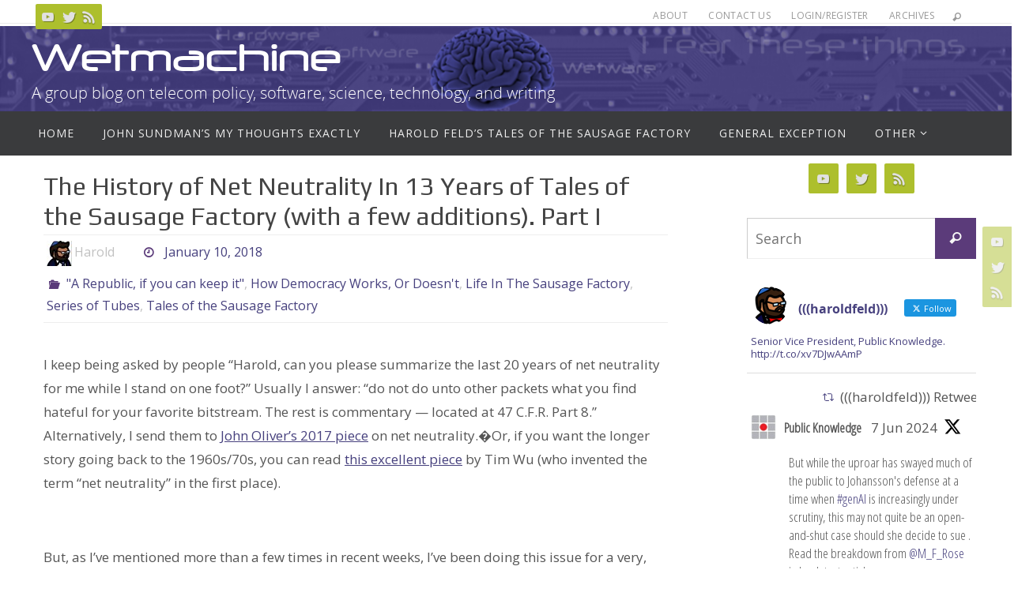

--- FILE ---
content_type: text/html; charset=UTF-8
request_url: https://wetmachine.com/tales-of-the-sausage-factory/the-history-of-net-neutrality-in-13-years-of-tales-of-the-sausage-factory-with-a-few-additions-part-i/
body_size: 34659
content:
<!DOCTYPE html>
<html lang="en-US">
<head>
<meta name="viewport" content="width=device-width, user-scalable=no, initial-scale=1.0, minimum-scale=1.0, maximum-scale=1.0">
<meta http-equiv="Content-Type" content="text/html; charset=UTF-8" />
<link rel="profile" href="http://gmpg.org/xfn/11" />
<link rel="pingback" href="https://wetmachine.com/xmlrpc.php" />
<title>The History of Net Neutrality In 13 Years of Tales of the Sausage Factory (with a few additions). Part I &#8211; Wetmachine</title>
<meta name='robots' content='max-image-preview:large' />
<link rel='dns-prefetch' href='//fonts.googleapis.com' />
<link rel="alternate" type="application/rss+xml" title="Wetmachine &raquo; Feed" href="https://wetmachine.com/feed/" />
<link rel="alternate" type="application/rss+xml" title="Wetmachine &raquo; Comments Feed" href="https://wetmachine.com/comments/feed/" />
<link rel="alternate" type="application/rss+xml" title="Wetmachine &raquo; The History of Net Neutrality In 13 Years of Tales of the Sausage Factory (with a few additions). Part I Comments Feed" href="https://wetmachine.com/tales-of-the-sausage-factory/the-history-of-net-neutrality-in-13-years-of-tales-of-the-sausage-factory-with-a-few-additions-part-i/feed/" />
<link rel="alternate" title="oEmbed (JSON)" type="application/json+oembed" href="https://wetmachine.com/wp-json/oembed/1.0/embed?url=https%3A%2F%2Fwetmachine.com%2Ftales-of-the-sausage-factory%2Fthe-history-of-net-neutrality-in-13-years-of-tales-of-the-sausage-factory-with-a-few-additions-part-i%2F" />
<link rel="alternate" title="oEmbed (XML)" type="text/xml+oembed" href="https://wetmachine.com/wp-json/oembed/1.0/embed?url=https%3A%2F%2Fwetmachine.com%2Ftales-of-the-sausage-factory%2Fthe-history-of-net-neutrality-in-13-years-of-tales-of-the-sausage-factory-with-a-few-additions-part-i%2F&#038;format=xml" />
<style id='wp-img-auto-sizes-contain-inline-css' type='text/css'>
img:is([sizes=auto i],[sizes^="auto," i]){contain-intrinsic-size:3000px 1500px}
/*# sourceURL=wp-img-auto-sizes-contain-inline-css */
</style>
<style id='wp-emoji-styles-inline-css' type='text/css'>

	img.wp-smiley, img.emoji {
		display: inline !important;
		border: none !important;
		box-shadow: none !important;
		height: 1em !important;
		width: 1em !important;
		margin: 0 0.07em !important;
		vertical-align: -0.1em !important;
		background: none !important;
		padding: 0 !important;
	}
/*# sourceURL=wp-emoji-styles-inline-css */
</style>
<style id='wp-block-library-inline-css' type='text/css'>
:root{--wp-block-synced-color:#7a00df;--wp-block-synced-color--rgb:122,0,223;--wp-bound-block-color:var(--wp-block-synced-color);--wp-editor-canvas-background:#ddd;--wp-admin-theme-color:#007cba;--wp-admin-theme-color--rgb:0,124,186;--wp-admin-theme-color-darker-10:#006ba1;--wp-admin-theme-color-darker-10--rgb:0,107,160.5;--wp-admin-theme-color-darker-20:#005a87;--wp-admin-theme-color-darker-20--rgb:0,90,135;--wp-admin-border-width-focus:2px}@media (min-resolution:192dpi){:root{--wp-admin-border-width-focus:1.5px}}.wp-element-button{cursor:pointer}:root .has-very-light-gray-background-color{background-color:#eee}:root .has-very-dark-gray-background-color{background-color:#313131}:root .has-very-light-gray-color{color:#eee}:root .has-very-dark-gray-color{color:#313131}:root .has-vivid-green-cyan-to-vivid-cyan-blue-gradient-background{background:linear-gradient(135deg,#00d084,#0693e3)}:root .has-purple-crush-gradient-background{background:linear-gradient(135deg,#34e2e4,#4721fb 50%,#ab1dfe)}:root .has-hazy-dawn-gradient-background{background:linear-gradient(135deg,#faaca8,#dad0ec)}:root .has-subdued-olive-gradient-background{background:linear-gradient(135deg,#fafae1,#67a671)}:root .has-atomic-cream-gradient-background{background:linear-gradient(135deg,#fdd79a,#004a59)}:root .has-nightshade-gradient-background{background:linear-gradient(135deg,#330968,#31cdcf)}:root .has-midnight-gradient-background{background:linear-gradient(135deg,#020381,#2874fc)}:root{--wp--preset--font-size--normal:16px;--wp--preset--font-size--huge:42px}.has-regular-font-size{font-size:1em}.has-larger-font-size{font-size:2.625em}.has-normal-font-size{font-size:var(--wp--preset--font-size--normal)}.has-huge-font-size{font-size:var(--wp--preset--font-size--huge)}.has-text-align-center{text-align:center}.has-text-align-left{text-align:left}.has-text-align-right{text-align:right}.has-fit-text{white-space:nowrap!important}#end-resizable-editor-section{display:none}.aligncenter{clear:both}.items-justified-left{justify-content:flex-start}.items-justified-center{justify-content:center}.items-justified-right{justify-content:flex-end}.items-justified-space-between{justify-content:space-between}.screen-reader-text{border:0;clip-path:inset(50%);height:1px;margin:-1px;overflow:hidden;padding:0;position:absolute;width:1px;word-wrap:normal!important}.screen-reader-text:focus{background-color:#ddd;clip-path:none;color:#444;display:block;font-size:1em;height:auto;left:5px;line-height:normal;padding:15px 23px 14px;text-decoration:none;top:5px;width:auto;z-index:100000}html :where(.has-border-color){border-style:solid}html :where([style*=border-top-color]){border-top-style:solid}html :where([style*=border-right-color]){border-right-style:solid}html :where([style*=border-bottom-color]){border-bottom-style:solid}html :where([style*=border-left-color]){border-left-style:solid}html :where([style*=border-width]){border-style:solid}html :where([style*=border-top-width]){border-top-style:solid}html :where([style*=border-right-width]){border-right-style:solid}html :where([style*=border-bottom-width]){border-bottom-style:solid}html :where([style*=border-left-width]){border-left-style:solid}html :where(img[class*=wp-image-]){height:auto;max-width:100%}:where(figure){margin:0 0 1em}html :where(.is-position-sticky){--wp-admin--admin-bar--position-offset:var(--wp-admin--admin-bar--height,0px)}@media screen and (max-width:600px){html :where(.is-position-sticky){--wp-admin--admin-bar--position-offset:0px}}

/*# sourceURL=wp-block-library-inline-css */
</style><style id='global-styles-inline-css' type='text/css'>
:root{--wp--preset--aspect-ratio--square: 1;--wp--preset--aspect-ratio--4-3: 4/3;--wp--preset--aspect-ratio--3-4: 3/4;--wp--preset--aspect-ratio--3-2: 3/2;--wp--preset--aspect-ratio--2-3: 2/3;--wp--preset--aspect-ratio--16-9: 16/9;--wp--preset--aspect-ratio--9-16: 9/16;--wp--preset--color--black: #000000;--wp--preset--color--cyan-bluish-gray: #abb8c3;--wp--preset--color--white: #ffffff;--wp--preset--color--pale-pink: #f78da7;--wp--preset--color--vivid-red: #cf2e2e;--wp--preset--color--luminous-vivid-orange: #ff6900;--wp--preset--color--luminous-vivid-amber: #fcb900;--wp--preset--color--light-green-cyan: #7bdcb5;--wp--preset--color--vivid-green-cyan: #00d084;--wp--preset--color--pale-cyan-blue: #8ed1fc;--wp--preset--color--vivid-cyan-blue: #0693e3;--wp--preset--color--vivid-purple: #9b51e0;--wp--preset--gradient--vivid-cyan-blue-to-vivid-purple: linear-gradient(135deg,rgb(6,147,227) 0%,rgb(155,81,224) 100%);--wp--preset--gradient--light-green-cyan-to-vivid-green-cyan: linear-gradient(135deg,rgb(122,220,180) 0%,rgb(0,208,130) 100%);--wp--preset--gradient--luminous-vivid-amber-to-luminous-vivid-orange: linear-gradient(135deg,rgb(252,185,0) 0%,rgb(255,105,0) 100%);--wp--preset--gradient--luminous-vivid-orange-to-vivid-red: linear-gradient(135deg,rgb(255,105,0) 0%,rgb(207,46,46) 100%);--wp--preset--gradient--very-light-gray-to-cyan-bluish-gray: linear-gradient(135deg,rgb(238,238,238) 0%,rgb(169,184,195) 100%);--wp--preset--gradient--cool-to-warm-spectrum: linear-gradient(135deg,rgb(74,234,220) 0%,rgb(151,120,209) 20%,rgb(207,42,186) 40%,rgb(238,44,130) 60%,rgb(251,105,98) 80%,rgb(254,248,76) 100%);--wp--preset--gradient--blush-light-purple: linear-gradient(135deg,rgb(255,206,236) 0%,rgb(152,150,240) 100%);--wp--preset--gradient--blush-bordeaux: linear-gradient(135deg,rgb(254,205,165) 0%,rgb(254,45,45) 50%,rgb(107,0,62) 100%);--wp--preset--gradient--luminous-dusk: linear-gradient(135deg,rgb(255,203,112) 0%,rgb(199,81,192) 50%,rgb(65,88,208) 100%);--wp--preset--gradient--pale-ocean: linear-gradient(135deg,rgb(255,245,203) 0%,rgb(182,227,212) 50%,rgb(51,167,181) 100%);--wp--preset--gradient--electric-grass: linear-gradient(135deg,rgb(202,248,128) 0%,rgb(113,206,126) 100%);--wp--preset--gradient--midnight: linear-gradient(135deg,rgb(2,3,129) 0%,rgb(40,116,252) 100%);--wp--preset--font-size--small: 13px;--wp--preset--font-size--medium: 20px;--wp--preset--font-size--large: 36px;--wp--preset--font-size--x-large: 42px;--wp--preset--spacing--20: 0.44rem;--wp--preset--spacing--30: 0.67rem;--wp--preset--spacing--40: 1rem;--wp--preset--spacing--50: 1.5rem;--wp--preset--spacing--60: 2.25rem;--wp--preset--spacing--70: 3.38rem;--wp--preset--spacing--80: 5.06rem;--wp--preset--shadow--natural: 6px 6px 9px rgba(0, 0, 0, 0.2);--wp--preset--shadow--deep: 12px 12px 50px rgba(0, 0, 0, 0.4);--wp--preset--shadow--sharp: 6px 6px 0px rgba(0, 0, 0, 0.2);--wp--preset--shadow--outlined: 6px 6px 0px -3px rgb(255, 255, 255), 6px 6px rgb(0, 0, 0);--wp--preset--shadow--crisp: 6px 6px 0px rgb(0, 0, 0);}:where(.is-layout-flex){gap: 0.5em;}:where(.is-layout-grid){gap: 0.5em;}body .is-layout-flex{display: flex;}.is-layout-flex{flex-wrap: wrap;align-items: center;}.is-layout-flex > :is(*, div){margin: 0;}body .is-layout-grid{display: grid;}.is-layout-grid > :is(*, div){margin: 0;}:where(.wp-block-columns.is-layout-flex){gap: 2em;}:where(.wp-block-columns.is-layout-grid){gap: 2em;}:where(.wp-block-post-template.is-layout-flex){gap: 1.25em;}:where(.wp-block-post-template.is-layout-grid){gap: 1.25em;}.has-black-color{color: var(--wp--preset--color--black) !important;}.has-cyan-bluish-gray-color{color: var(--wp--preset--color--cyan-bluish-gray) !important;}.has-white-color{color: var(--wp--preset--color--white) !important;}.has-pale-pink-color{color: var(--wp--preset--color--pale-pink) !important;}.has-vivid-red-color{color: var(--wp--preset--color--vivid-red) !important;}.has-luminous-vivid-orange-color{color: var(--wp--preset--color--luminous-vivid-orange) !important;}.has-luminous-vivid-amber-color{color: var(--wp--preset--color--luminous-vivid-amber) !important;}.has-light-green-cyan-color{color: var(--wp--preset--color--light-green-cyan) !important;}.has-vivid-green-cyan-color{color: var(--wp--preset--color--vivid-green-cyan) !important;}.has-pale-cyan-blue-color{color: var(--wp--preset--color--pale-cyan-blue) !important;}.has-vivid-cyan-blue-color{color: var(--wp--preset--color--vivid-cyan-blue) !important;}.has-vivid-purple-color{color: var(--wp--preset--color--vivid-purple) !important;}.has-black-background-color{background-color: var(--wp--preset--color--black) !important;}.has-cyan-bluish-gray-background-color{background-color: var(--wp--preset--color--cyan-bluish-gray) !important;}.has-white-background-color{background-color: var(--wp--preset--color--white) !important;}.has-pale-pink-background-color{background-color: var(--wp--preset--color--pale-pink) !important;}.has-vivid-red-background-color{background-color: var(--wp--preset--color--vivid-red) !important;}.has-luminous-vivid-orange-background-color{background-color: var(--wp--preset--color--luminous-vivid-orange) !important;}.has-luminous-vivid-amber-background-color{background-color: var(--wp--preset--color--luminous-vivid-amber) !important;}.has-light-green-cyan-background-color{background-color: var(--wp--preset--color--light-green-cyan) !important;}.has-vivid-green-cyan-background-color{background-color: var(--wp--preset--color--vivid-green-cyan) !important;}.has-pale-cyan-blue-background-color{background-color: var(--wp--preset--color--pale-cyan-blue) !important;}.has-vivid-cyan-blue-background-color{background-color: var(--wp--preset--color--vivid-cyan-blue) !important;}.has-vivid-purple-background-color{background-color: var(--wp--preset--color--vivid-purple) !important;}.has-black-border-color{border-color: var(--wp--preset--color--black) !important;}.has-cyan-bluish-gray-border-color{border-color: var(--wp--preset--color--cyan-bluish-gray) !important;}.has-white-border-color{border-color: var(--wp--preset--color--white) !important;}.has-pale-pink-border-color{border-color: var(--wp--preset--color--pale-pink) !important;}.has-vivid-red-border-color{border-color: var(--wp--preset--color--vivid-red) !important;}.has-luminous-vivid-orange-border-color{border-color: var(--wp--preset--color--luminous-vivid-orange) !important;}.has-luminous-vivid-amber-border-color{border-color: var(--wp--preset--color--luminous-vivid-amber) !important;}.has-light-green-cyan-border-color{border-color: var(--wp--preset--color--light-green-cyan) !important;}.has-vivid-green-cyan-border-color{border-color: var(--wp--preset--color--vivid-green-cyan) !important;}.has-pale-cyan-blue-border-color{border-color: var(--wp--preset--color--pale-cyan-blue) !important;}.has-vivid-cyan-blue-border-color{border-color: var(--wp--preset--color--vivid-cyan-blue) !important;}.has-vivid-purple-border-color{border-color: var(--wp--preset--color--vivid-purple) !important;}.has-vivid-cyan-blue-to-vivid-purple-gradient-background{background: var(--wp--preset--gradient--vivid-cyan-blue-to-vivid-purple) !important;}.has-light-green-cyan-to-vivid-green-cyan-gradient-background{background: var(--wp--preset--gradient--light-green-cyan-to-vivid-green-cyan) !important;}.has-luminous-vivid-amber-to-luminous-vivid-orange-gradient-background{background: var(--wp--preset--gradient--luminous-vivid-amber-to-luminous-vivid-orange) !important;}.has-luminous-vivid-orange-to-vivid-red-gradient-background{background: var(--wp--preset--gradient--luminous-vivid-orange-to-vivid-red) !important;}.has-very-light-gray-to-cyan-bluish-gray-gradient-background{background: var(--wp--preset--gradient--very-light-gray-to-cyan-bluish-gray) !important;}.has-cool-to-warm-spectrum-gradient-background{background: var(--wp--preset--gradient--cool-to-warm-spectrum) !important;}.has-blush-light-purple-gradient-background{background: var(--wp--preset--gradient--blush-light-purple) !important;}.has-blush-bordeaux-gradient-background{background: var(--wp--preset--gradient--blush-bordeaux) !important;}.has-luminous-dusk-gradient-background{background: var(--wp--preset--gradient--luminous-dusk) !important;}.has-pale-ocean-gradient-background{background: var(--wp--preset--gradient--pale-ocean) !important;}.has-electric-grass-gradient-background{background: var(--wp--preset--gradient--electric-grass) !important;}.has-midnight-gradient-background{background: var(--wp--preset--gradient--midnight) !important;}.has-small-font-size{font-size: var(--wp--preset--font-size--small) !important;}.has-medium-font-size{font-size: var(--wp--preset--font-size--medium) !important;}.has-large-font-size{font-size: var(--wp--preset--font-size--large) !important;}.has-x-large-font-size{font-size: var(--wp--preset--font-size--x-large) !important;}
/*# sourceURL=global-styles-inline-css */
</style>

<style id='classic-theme-styles-inline-css' type='text/css'>
/*! This file is auto-generated */
.wp-block-button__link{color:#fff;background-color:#32373c;border-radius:9999px;box-shadow:none;text-decoration:none;padding:calc(.667em + 2px) calc(1.333em + 2px);font-size:1.125em}.wp-block-file__button{background:#32373c;color:#fff;text-decoration:none}
/*# sourceURL=/wp-includes/css/classic-themes.min.css */
</style>
<link rel='stylesheet' id='ctf_styles-css' href='https://wetmachine.com/wp-content/plugins/custom-twitter-feeds/css/ctf-styles.min.css?ver=2.3.1' type='text/css' media='all' />
<link rel='stylesheet' id='nirvana-fonts-css' href='https://wetmachine.com/wp-content/themes/nirvana/fonts/fontfaces.css?ver=1.6.3' type='text/css' media='all' />
<link rel='stylesheet' id='nirvana-googlefont_2-css' href='//fonts.googleapis.com/css?family&quot;Open_Sans_Condensed&quot;&#038;ver=6.9' type='text/css' media='all' />
<link rel='stylesheet' id='nirvana-googlefont_3-css' href='//fonts.googleapis.com/css?family&quot;Open_Sans_Condensed&quot;&#038;ver=6.9' type='text/css' media='all' />
<link rel='stylesheet' id='nirvana-googlefonts-css' href='//fonts.googleapis.com/css?family=Open+Sans|Play' type='text/css' media='screen' />
<link rel='stylesheet' id='nirvana-style-css' href='https://wetmachine.com/wp-content/themes/wetmachine/style.css?ver=1.6.3' type='text/css' media='all' />
<style id='nirvana-style-inline-css' type='text/css'>
 #header-container { width: 1200px; } #header-container, #access >.menu, #forbottom, #colophon, #footer-widget-area, #topbar-inner, .ppbox, #pp-afterslider #container, #breadcrumbs-box { max-width: 1200px; } #container.one-column { } #container.two-columns-right #secondary { width: 300px; float:right; } #container.two-columns-right #content { width: 760px; float: left; } /* fallback */ #container.two-columns-right #content { width: calc(100% - 380px); float: left; } #container.two-columns-left #primary { width: 300px; float: left; } #container.two-columns-left #content { width: 760px; float: right; } /* fallback */ #container.two-columns-left #content { width: -moz-calc(100% - 380px); float: right; width: -webkit-calc(100% - 380px ); width: calc(100% - 380px); } #container.three-columns-right .sidey { width: 150px; float: left; } #container.three-columns-right #primary { margin-left: 80px; margin-right: 80px; } #container.three-columns-right #content { width: 680px; float: left; } /* fallback */ #container.three-columns-right #content { width: -moz-calc(100% - 460px); float: left; width: -webkit-calc(100% - 460px); width: calc(100% - 460px); } #container.three-columns-left .sidey { width: 150px; float: left; } #container.three-columns-left #secondary{ margin-left: 80px; margin-right: 80px; } #container.three-columns-left #content { width: 680px; float: right;} /* fallback */ #container.three-columns-left #content { width: -moz-calc(100% - 460px); float: right; width: -webkit-calc(100% - 460px); width: calc(100% - 460px); } #container.three-columns-sided .sidey { width: 150px; float: left; } #container.three-columns-sided #secondary{ float:right; } #container.three-columns-sided #content { width: 680px; float: right; /* fallback */ width: -moz-calc(100% - 460px); float: right; width: -webkit-calc(100% - 460px); float: right; width: calc(100% - 460px); float: right; margin: 0 230px 0 -1140px; } body { font-family: "Open Sans"; } #content h1.entry-title a, #content h2.entry-title a, #content h1.entry-title, #content h2.entry-title { font-family: "Play"; } .widget-title, .widget-title a { line-height: normal; font-family: inherit; } .widget-container, .widget-container a { font-family: inherit; } .entry-content h1, .entry-content h2, .entry-content h3, .entry-content h4, .entry-content h5, .entry-content h6, .nivo-caption h2, #front-text1 h1, #front-text2 h1, h3.column-header-image, #comments #reply-title { font-family: inherit; } #site-title span a { font-family: inherit; } #access ul li a, #access ul li a span { font-family: inherit; } /* general */ body { color: #555555; background-color: #FFFFFF } a { color: #47417E; } a:hover, .entry-meta span a:hover, .comments-link a:hover, body.coldisplay2 #front-columns a:active { color: #5B3B7A; } a:active { background-color: #3A5677; color: #FFFFFF; } .entry-meta a:hover, .widget-container a:hover, .footer2 a:hover { border-bottom-color: #CCCCCC; } .sticky h2.entry-title a { background-color: #5B3B7A; color: #FFFFFF; } #header { ; } #site-title span a { color: #ffffff; } #site-description { color: #ffffff; } .socials a:hover .socials-hover { background-color: #3A5677; } .socials .socials-hover { background-color: #ADBF2D; } /* Main menu top level */ #access a, #nav-toggle span { color: #EEEEEE; } #access, #nav-toggle, #access ul li { background-color: #3A3B3D; } #access > .menu > ul > li > a > span { } #access ul li:hover { background-color: #47417E; color: #FFFFFF; } #access ul > li.current_page_item , #access ul > li.current-menu-item, #access ul > li.current_page_ancestor , #access ul > li.current-menu-ancestor { background-color: #47484a; } /* Main menu Submenus */ #access ul ul li, #access ul ul { background-color: #47417E; } #access ul ul li a { color: #FFFFFF; } #access ul ul li:hover { background-color: #554f8c; } #breadcrumbs { background-color: #f5f5f5; } #access ul ul li.current_page_item, #access ul ul li.current-menu-item, #access ul ul li.current_page_ancestor, #access ul ul li.current-menu-ancestor { background-color: #554f8c; } /* top menu */ #topbar { background-color: #FFFFFF; border-bottom-color: #ebebeb; } .menu-header-search .searchform { background: #F7F7F7; } .topmenu ul li a, .search-icon:before { color: #999999; } .topmenu ul li a:hover { background-color: #efefef; } .search-icon:hover:before { color: #5B3B7A; } /* main */ #main { background-color: #FFFFFF; } #author-info, .page-title, #entry-author-info { border-color: #CCCCCC; } .page-title-text { border-color: #3A5677; } .page-title span { border-color: #5B3B7A; } #entry-author-info #author-avatar, #author-info #author-avatar { border-color: #EEEEEE; } .avatar-container:before { background-color: #3A5677; } .sidey .widget-container { color: #555555; ; } .sidey .widget-title { color: #666666; ; border-color: #CCCCCC; } .sidey .widget-container a { ; } .sidey .widget-container a:hover { ; } .widget-title span { border-color: #666666; } .entry-content h1, .entry-content h2, .entry-content h3, .entry-content h4, .entry-content h5, .entry-content h6 { color: #444444; } .entry-title, .entry-title a{ color: #444444; } .entry-title a:hover { color: #000000; } #content span.entry-format { color: #CCCCCC; } /* footer */ #footer { color: #AAAAAA; background-color: #F5F5F5; } #footer2 { color: #AAAAAA; background-color: #19134b; } #sfooter-full { background-color: #140e46; } .footermenu ul li { border-color: #28225a; } .footermenu ul li:hover { border-color: #3c366e; } #colophon a { ; } #colophon a:hover { ; } #footer2 a, .footermenu ul li:after { ; } #footer2 a:hover { ; } #footer .widget-container { color: #555555; ; } #footer .widget-title { color: #888888; ; border-color:#CCCCCC; } /* buttons */ a.continue-reading-link { color: #47417E; border-color: #47417E; } a.continue-reading-link:hover { background-color: #5B3B7A; color: #FFFFFF; } #cryout_ajax_more_trigger { border: 1px solid #CCCCCC; } #cryout_ajax_more_trigger:hover { background-color: #F7F7F7; } a.continue-reading-link i.crycon-right-dir { color: #5B3B7A } a.continue-reading-link:hover i.crycon-right-dir { color: #FFFFFF } .page-link a, .page-link > span > em { border-color: #CCCCCC } .columnmore a { background: #3A5677; color:#F7F7F7 } .columnmore a:hover { background: #5B3B7A; } .file, .button, input[type="submit"], input[type="reset"], #respond .form-submit input#submit { background-color: #FFFFFF; border-color: #CCCCCC; } .button:hover, #respond .form-submit input#submit:hover { background-color: #F7F7F7; } .entry-content tr th, .entry-content thead th { color: #444444; } .entry-content tr th { background-color: #5B3B7A; color:#FFFFFF; } .entry-content tr.even { background-color: #F7F7F7; } hr { border-color: #EEEEEE; } input[type="text"], input[type="password"], input[type="email"], input[type="color"], input[type="date"], input[type="datetime"], input[type="datetime-local"], input[type="month"], input[type="number"], input[type="range"], input[type="search"], input[type="tel"], input[type="time"], input[type="url"], input[type="week"], textarea, select { border-color: #CCCCCC #EEEEEE #EEEEEE #CCCCCC; color: #555555; } input[type="submit"], input[type="reset"] { color: #555555; } input[type="text"]:hover, input[type="password"]:hover, input[type="email"]:hover, input[type="color"]:hover, input[type="date"]:hover, input[type="datetime"]:hover, input[type="datetime-local"]:hover, input[type="month"]:hover, input[type="number"]:hover, input[type="range"]:hover, input[type="search"]:hover, input[type="tel"]:hover, input[type="time"]:hover, input[type="url"]:hover, input[type="week"]:hover, textarea:hover { background-color: rgba(247,247,247,0.4); } .entry-content pre { background-color: #F7F7F7; border-color: rgba(91,59,122,0.1); } abbr, acronym { border-color: #555555; } .comment-meta a { color: #999999; } #respond .form-allowed-tags { color: #999999; } .comment .reply a { border-color: #EEEEEE; } .comment .reply a:hover { color: #47417E; } .entry-meta { border-color: #EEEEEE; } .entry-meta .crycon-metas:before { color: #5B3B7A; } .entry-meta span a, .comments-link a { ; } .entry-meta span a:hover, .comments-link a:hover { ; } .entry-meta span, .entry-utility span, .footer-tags { color: #c1c1c1; } .nav-next a, .nav-previous a{ background-color:#f8f8f8; } .nav-next a:hover, .nav-previous a:hover { background-color: #47417E; color:#FFFFFF; } .pagination { border-color: #ededed; } .pagination a:hover { background-color: #3A5677; color: #FFFFFF; } h3#comments-title { border-color: #CCCCCC; } h3#comments-title span { background-color: #5B3B7A; color: #FFFFFF; } .comment-details { border-color: #EEEEEE; } .searchform input[type="text"] { color: #999999; } .searchform:after { background-color: #5B3B7A; } .searchform:hover:after { background-color: #3A5677; } .searchsubmit[type="submit"]{ color: #F7F7F7; } li.menu-main-search .searchform .s { background-color: #FFFFFF; } li.menu-main-search .searchsubmit[type="submit"] { color: #999999; } .caption-accented .wp-caption { background-color:rgba(91,59,122,0.8); color:#FFFFFF; } .nirvana-image-one .entry-content img[class*='align'], .nirvana-image-one .entry-summary img[class*='align'], .nirvana-image-two .entry-content img[class*='align'], .nirvana-image-two .entry-summary img[class*='align'] .nirvana-image-one .entry-content [class*='wp-block'][class*='align'] img, .nirvana-image-one .entry-summary [class*='wp-block'][class*='align'] img, .nirvana-image-two .entry-content [class*='wp-block'][class*='align'] img, .nirvana-image-two .entry-summary [class*='wp-block'][class*='align'] img { border-color: #5B3B7A; } html { font-size: 17px; line-height: 1.8; } .entry-content, .entry-summary, .ppbox { text-align:inherit ; } .entry-content, .entry-summary, .widget-container, .ppbox, .navigation { ; } #bg_image {display: block; margin: 0 auto; } #content h1.entry-title, #content h2.entry-title, .woocommerce-page h1.page-title { font-size: 32px; } .widget-title, .widget-title a { font-size: 20px; } .widget-container, .widget-container a { font-size: 17px; } #content h1, #pp-afterslider h1 { font-size: 42px; } #content h2, #pp-afterslider h2 { font-size: 36px; } #content h3, #pp-afterslider h3 { font-size: 31px; } #content h4, #pp-afterslider h4 { font-size: 26px; } #content h5, #pp-afterslider h5 { font-size: 21px; } #content h6, #pp-afterslider h6 { font-size: 16px; } #site-title span a { font-size: 46px; } #access ul li a { font-size: 14px; } #access ul ul ul a { font-size: 13px; } .nocomments, .nocomments2 { display: none; } article footer.entry-meta { display: none; } .entry-content p, .entry-content ul, .entry-content ol, .entry-content dd, .entry-content pre, .entry-content hr, .commentlist p, .entry-summary p { margin-bottom: 1.0em; } #header-container > div { margin: 10px 0 0 0px; } #toTop:hover .crycon-back2top:before { color: #3A5677; } #main { margin-top: 5px; } #forbottom { padding-left: 0px; padding-right: 0px; } #header-widget-area { width: 60%; } #branding { height:280px; } @media (max-width: 1920px) { #branding, #bg_image { display: block; height: auto; max-width: 100%; min-height: inherit !important; } } 
/* Nirvana Custom CSS */ /* Nirvana Custom CSS */ /* @import url("/fonts/stylesheet.css"); */ @font-face { font-family: 'neuropolregular'; src: url('/fonts/neuropol-webfont.woff2') format('woff2'), url('/fonts/neuropol-webfont.woff') format('woff'); font-weight: normal; font-style: normal; } #site-title{ font-family: 'neuropolregular' !important; } #topbar { height: 30px !important; } #breadcrumbs { display: none; }
/*# sourceURL=nirvana-style-inline-css */
</style>
<link rel='stylesheet' id='nirvana-mobile-css' href='https://wetmachine.com/wp-content/themes/nirvana/styles/style-mobile.css?ver=1.6.3' type='text/css' media='all' />
<script type="text/javascript" src="https://wetmachine.com/wp-includes/js/jquery/jquery.min.js?ver=3.7.1" id="jquery-core-js"></script>
<script type="text/javascript" src="https://wetmachine.com/wp-includes/js/jquery/jquery-migrate.min.js?ver=3.4.1" id="jquery-migrate-js"></script>
<link rel="https://api.w.org/" href="https://wetmachine.com/wp-json/" /><link rel="alternate" title="JSON" type="application/json" href="https://wetmachine.com/wp-json/wp/v2/posts/5917" /><link rel="EditURI" type="application/rsd+xml" title="RSD" href="https://wetmachine.com/xmlrpc.php?rsd" />
<meta name="generator" content="WordPress 6.9" />
<link rel="canonical" href="https://wetmachine.com/tales-of-the-sausage-factory/the-history-of-net-neutrality-in-13-years-of-tales-of-the-sausage-factory-with-a-few-additions-part-i/" />
<link rel='shortlink' href='https://wetmachine.com/?p=5917' />
<link type="text/css" rel="stylesheet" href="https://wetmachine.com/wp-content/plugins/category-specific-rss-feed-menu/wp_cat_rss_style.css" />
<!--[if lt IE 9]>
<script>
document.createElement('header');
document.createElement('nav');
document.createElement('section');
document.createElement('article');
document.createElement('aside');
document.createElement('footer');
</script>
<![endif]-->
</head>
<body class="wp-singular post-template-default single single-post postid-5917 single-format-standard wp-theme-nirvana wp-child-theme-wetmachine nirvana-image-two caption-simple nirvana-comment-placeholders nirvana-menu-left">

		<a class="skip-link screen-reader-text" href="#main" title="Skip to content"> Skip to content </a>
	
<div id="wrapper" class="hfeed">
<div id="topbar" ><div id="topbar-inner"> <div class="socials" id="sheader">
			<a  target="_blank"  href="#"
			class="socialicons social-YouTube" title="YouTube">
				<img alt="YouTube" src="https://wetmachine.com/wp-content/themes/nirvana/images/socials/YouTube.png" />
			</a>
			<a  target="_blank"  href="#"
			class="socialicons social-Twitter" title="Twitter">
				<img alt="Twitter" src="https://wetmachine.com/wp-content/themes/nirvana/images/socials/Twitter.png" />
			</a>
			<a  target="_blank"  href="#"
			class="socialicons social-RSS" title="RSS">
				<img alt="RSS" src="https://wetmachine.com/wp-content/themes/nirvana/images/socials/RSS.png" />
			</a></div><nav class="topmenu"><ul id="menu-top-menu" class="menu"><li id="menu-item-6181" class="menu-item menu-item-type-post_type menu-item-object-page menu-item-6181"><a href="https://wetmachine.com/about/">About</a></li>
<li id="menu-item-6182" class="menu-item menu-item-type-post_type menu-item-object-page menu-item-6182"><a href="https://wetmachine.com/contact-us/">Contact Us</a></li>
<li id="menu-item-6183" class="menu-item menu-item-type-custom menu-item-object-custom menu-item-6183"><a href="/wp-admin">Login/Register</a></li>
<li id="menu-item-6200" class="menu-item menu-item-type-post_type menu-item-object-page menu-item-6200"><a href="https://wetmachine.com/archives/">Archives</a></li>
<li class='menu-header-search'>
							<i class='search-icon'></i> 
<form role="search" method="get" class="searchform" action="https://wetmachine.com/">
	<label>
		<span class="screen-reader-text">Search for:</span>
		<input type="search" class="s" placeholder="Search" value="" name="s" />
	</label>
	<button type="submit" class="searchsubmit"><span class="screen-reader-text">Search</span><i class="crycon-search"></i></button>
</form>
</li></ul></nav> </div></div>
<div class="socials" id="srights">
			<a  target="_blank"  href="#"
			class="socialicons social-YouTube" title="YouTube">
				<img alt="YouTube" src="https://wetmachine.com/wp-content/themes/nirvana/images/socials/YouTube.png" />
			</a>
			<a  target="_blank"  href="#"
			class="socialicons social-Twitter" title="Twitter">
				<img alt="Twitter" src="https://wetmachine.com/wp-content/themes/nirvana/images/socials/Twitter.png" />
			</a>
			<a  target="_blank"  href="#"
			class="socialicons social-RSS" title="RSS">
				<img alt="RSS" src="https://wetmachine.com/wp-content/themes/nirvana/images/socials/RSS.png" />
			</a></div>
<div id="header-full">
	<header id="header">
		<div id="masthead">
					<div id="branding" role="banner" >
				<img id="bg_image" alt="Wetmachine" title="Wetmachine" src="https://wetmachine.com/wp-content/uploads/wetmachine-banner-v4-2400-cropped.png"  /><div id="header-container"><div class="site-identity"><div id="site-title"><span> <a href="https://wetmachine.com/" title="Wetmachine" rel="home">Wetmachine</a> </span></div><div id="site-description" >A group blog on telecom policy, software, science, technology, and writing</div></div></div>								<div style="clear:both;"></div>
			</div><!-- #branding -->
			<button id="nav-toggle"><span>&nbsp;</span></button>
			<nav id="access" class="jssafe" role="navigation">
					<div class="skip-link screen-reader-text"><a href="#content" title="Skip to content">Skip to content</a></div>
	<div class="menu"><ul id="prime_nav" class="menu"><li id="menu-item-6176" class="menu-item menu-item-type-custom menu-item-object-custom menu-item-home menu-item-6176"><a href="http://wetmachine.com"><span>Home</span></a></li>
<li id="menu-item-2809" class="menu-item menu-item-type-taxonomy menu-item-object-category menu-item-2809"><a href="https://wetmachine.com/category/my-thoughts-exactly/"><span>John Sundman&#8217;s My Thoughts Exactly</span></a></li>
<li id="menu-item-2810" class="menu-item menu-item-type-taxonomy menu-item-object-category current-post-ancestor current-menu-parent current-post-parent menu-item-2810"><a href="https://wetmachine.com/category/tales-of-the-sausage-factory/"><span>Harold Feld&#8217;s Tales of the Sausage Factory</span></a></li>
<li id="menu-item-2805" class="menu-item menu-item-type-taxonomy menu-item-object-category menu-item-2805"><a href="https://wetmachine.com/category/general-exception/"><span>General Exception</span></a></li>
<li id="menu-item-6177" class="menu-item menu-item-type-custom menu-item-object-custom menu-item-has-children menu-item-6177"><a href="#"><span>Other</span></a>
<ul class="sub-menu">
	<li id="menu-item-2806" class="menu-item menu-item-type-taxonomy menu-item-object-category menu-item-2806"><a href="https://wetmachine.com/category/imagination-sinkhole/"><span>Imagination Sinkhole</span></a></li>
	<li id="menu-item-2807" class="menu-item menu-item-type-taxonomy menu-item-object-category menu-item-2807"><a href="https://wetmachine.com/category/incantations/"><span>Incantations</span></a></li>
	<li id="menu-item-2808" class="menu-item menu-item-type-taxonomy menu-item-object-category menu-item-2808"><a href="https://wetmachine.com/category/inventing-the-future/"><span>Inventing the Future</span></a></li>
	<li id="menu-item-2804" class="menu-item menu-item-type-taxonomy menu-item-object-category menu-item-2804"><a href="https://wetmachine.com/category/econoklastic/"><span>Econoklastic</span></a></li>
	<li id="menu-item-2811" class="menu-item menu-item-type-taxonomy menu-item-object-category menu-item-2811"><a href="https://wetmachine.com/category/wetware-and-hard-science/"><span>Wetware and Hard Science</span></a></li>
</ul>
</li>
</ul></div>			</nav><!-- #access -->


		</div><!-- #masthead -->
	</header><!-- #header -->
</div><!-- #header-full -->

<div style="clear:both;height:0;"> </div>
<div id="breadcrumbs"><div id="breadcrumbs-box"><a href="https://wetmachine.com"><i class="crycon-homebread"></i><span class="screen-reader-text">Home</span></a><i class="crycon-angle-right"></i> <a href="https://wetmachine.com/category/tales-of-the-sausage-factory/">Tales of the Sausage Factory</a> <i class="crycon-angle-right"></i> <a href="https://wetmachine.com/category/tales-of-the-sausage-factory/a-republic-if-you-can-keep-it-harold-felds-tales-of-the-sausage-factory/">"A Republic, if you can keep it"</a> <i class="crycon-angle-right"></i> <span class="current">The History of Net Neutrality In 13 Years of Tales of the Sausage Factory (with a few additions). Part I</span></div></div><div id="main">
		<div id="toTop"><i class="crycon-back2top"></i> </div>	<div  id="forbottom" >
		
		<div style="clear:both;"> </div>

		<section id="container" class="two-columns-right">
			<div id="content" role="main">
			

				<div id="post-5917" class="post-5917 post type-post status-publish format-standard hentry category-a-republic-if-you-can-keep-it-harold-felds-tales-of-the-sausage-factory category-how-democracy-works-or-doesnt-totsf category-life-in-the-sausage-factory-totsf category-series-of-tubes-totsf category-tales-of-the-sausage-factory">
					<h1 class="entry-title">The History of Net Neutrality In 13 Years of Tales of the Sausage Factory (with a few additions). Part I</h1>
										<div class="entry-meta">
						<span class="author vcard" ><a class="url fn n" rel="author" href="https://wetmachine.com/author/harold/" title="View all posts by Harold">
                                     <span class="meta_author_avatar"><img alt='' src='https://secure.gravatar.com/avatar/8463ca8a120aa93fe445226a31437c29fda040a12821468c8c1aee43da304f98?s=32&#038;d=wavatar&#038;r=g' srcset='https://secure.gravatar.com/avatar/8463ca8a120aa93fe445226a31437c29fda040a12821468c8c1aee43da304f98?s=64&#038;d=wavatar&#038;r=g 2x' class='avatar avatar-32 photo' height='32' width='32' decoding='async'/></span>&nbsp;<span class="meta_author_name">Harold</span></a></span><span>
						<i class="crycon-time crycon-metas" title="Date"></i>
						<time class="onDate date published" datetime="2018-01-10T12:56:10-05:00">
							<a href="https://wetmachine.com/tales-of-the-sausage-factory/the-history-of-net-neutrality-in-13-years-of-tales-of-the-sausage-factory-with-a-few-additions-part-i/" rel="bookmark">January 10, 2018</a>
						</time>
					</span><time class="updated"  datetime="2018-01-16T10:23:29-05:00">January 16, 2018</time><span class="bl_categ"><i class="crycon-folder-open crycon-metas" title="Categories"></i><a href="https://wetmachine.com/category/tales-of-the-sausage-factory/a-republic-if-you-can-keep-it-harold-felds-tales-of-the-sausage-factory/" rel="tag">"A Republic, if you can keep it"</a>, <a href="https://wetmachine.com/category/tales-of-the-sausage-factory/how-democracy-works-or-doesnt-totsf/" rel="tag">How Democracy Works, Or Doesn't</a>, <a href="https://wetmachine.com/category/tales-of-the-sausage-factory/life-in-the-sausage-factory-totsf/" rel="tag">Life In The Sausage Factory</a>, <a href="https://wetmachine.com/category/tales-of-the-sausage-factory/series-of-tubes-totsf/" rel="tag">Series of Tubes</a>, <a href="https://wetmachine.com/category/tales-of-the-sausage-factory/" rel="tag">Tales of the Sausage Factory</a></span> 					</div><!-- .entry-meta -->

					<div class="entry-content">
						<p>I keep being asked by people &#8220;Harold, can you please summarize the last 20 years of net neutrality for me while I stand on one foot?&#8221; Usually I answer: &#8220;do not do unto other packets what you find hateful for your favorite bitstream. The rest is commentary &#8212; located at 47 C.F.R. Part 8.&#8221; Alternatively, I send them to <a href="https://www.youtube.com/watch?v=92vuuZt7wak">John Oliver&#8217;s 2017 piece</a> on net neutrality.�Or, if you want the longer story going back to the 1960s/70s, you can read <a href="https://www.wired.com/story/how-the-fccs-net-neutrality-plan-breaks-with-50-years-of-history/">this excellent piece</a> by Tim Wu (who invented the term &#8220;net neutrality&#8221; in the first place).</p>
<p>&nbsp;</p>
<p>But, as I&#8217;ve mentioned more than a few times in recent weeks, I&#8217;ve been doing this issue for a very, very long time. In fact, pretty much since the first time the question of how to classify cable modem service came up in 1998. So, in the spirit of &#8220;end of year montages,&#8221; I will now take you on a brief tour of the history of net neutrality at Tales of the Sausage Factory (with a few outside link additions) from my <a href="http://wetmachine.com/tales-of-the-sausage-factory/tales-of-the-sausage-factory-of-open-access-kicking-butt-and-why-arbs-dont-know-jack/">first post on the Brand X case back in 2004</a> to June 2016, when the <a href="https://www.cadc.uscourts.gov/�/3F95E49183E6F8AF85257FD2005�">D.C. Circuit affirmed</a> the FCC&#8217;s <a href="https://apps.fcc.gov/edocs_public/attachmatch/FCC-15-24A1.pdf">2015 Reclassification and Net Neutrality Order</a>.</p>
<p>&nbsp;</p>
<p>Although I suppose you could read the version<a href="https://www.publicknowledge.org/news-blog/blogs/net-neutrality-in-court-this-week-the-story-of-how-we-got-here/"> I wrote about this in December 2015</a> to bring everyone up to date before the last court fight. Have I mentioned I&#8217;ve been doing this for a long, long time now and am repeating myself an awful lot? That&#8217;s why I spend more than 5000 words here and only get up to the beginning of 2009.</p>
<p>&nbsp;</p>
<p>Prepare you <a href="https://www.youtube.com/watch?v=pFrMLRQIT_k">favorite montage music</a> and see more below . . .</p>
<p><span id="more-5917"></span></p>
<p>As I say, I&#8217;ve been participating in what is now known as &#8220;net neutrality&#8221; and what used to be known as &#8220;open access&#8221; since 1998. This included the back and fourth between the Ninth Circuit in a <a href="http://www.oregonlive.com/opinion/index.ssf/2017/12/net_neutrality_controversy_beg.html?mc_cid=71d7dd8489&amp;mc_eid=bf11efc24c#incart_river_home">now forgotten case called AT&amp;T v. City of Portland.</a>�Wetmachine didn&#8217;t start until the end of 2003, so for Wetmachine-based flashbacks, we begin in 2004.</p>
<p>&nbsp;</p>
<p><strong>2004-05: Litigating Brand X.</strong></p>
<p>Back in the 1990s, the FCC <a href="https://transition.fcc.gov/Bureaus/Common_Carrier/Orders/1998/fcc98317.pdf">classified DSL service as &#8220;telecommunications service&#8221;</a> subject to the then-existing rules on structural separation. So, under the <a href="https://transition.fcc.gov/Bureaus/Common_Carrier/Orders/1998/fcc98292.pdf">GTE DSL Tariff</a> and similar service tariffs adopted in 1998, the DSL transmission capacity provided by telephone companies was an interstate telecom service under Title II, which DSL resellers would buy wholesale and use to offer DSL service at retail. This was also pretty much same way we got &#8220;dial up.&#8221; The phone company leased me a phone line, I attached a funny device called a &#8220;modulatory/demodulator&#8221; (or &#8220;modem&#8221;) and called an &#8220;Internet service provider (ISP).&#8221; That ISP translated the blips and bloops of the modem into language computers understood, and then did things like send me email or get information from other computers, which it would translate into sounds that could go though the phone line, which would then get translated by the browser in my desktop into what we used to call The Internet.</p>
<p>&nbsp;</p>
<p>Life was simple, then. You had telecommunications services, meaning the actual business of moving bits from one place to the other, and &#8220;enhanced services&#8221; (later, &#8220;information services&#8221;), meaning all the stuff that didn&#8217;t involve moving the bits around. A law originally adopted by the FCC in the 1970s (the &#8220;<a href="https://en.wikipedia.org/wiki/FCC_Computer_Inquiries#Computer_I">Computer I proceeding</a>&#8220;) and modified a few other times in the 1980s and 1990s (<a href="https://en.wikipedia.org/wiki/FCC_Computer_Inquiries#Computer_II">Compute II</a>, <a href="https://en.wikipedia.org/wiki/FCC_Computer_Inquiries#Computer_III">Computer III</a>) kept the &#8220;telecommunications service&#8221; component and the &#8220;information service&#8221; component separate and easy to distinguish. Then along came &#8220;cable modem service,&#8221; which combined the telecommunications service (moving the bits at the instruction of the user) and the information service pieces (things like email, caching and other storage and retrieval of content) in one service.</p>
<p>&nbsp;</p>
<p>This set of the whole fight on classification of broadband. As I record in my first <a href="http://wetmachine.com/tale�/a-network-neutrality-primer/">&#8220;Net Neutrality Primer&#8221; from 2006�</a>, the FCC under Republican Chairman Michael Powell <a href="https://apps.fcc.gov/edocs_public/attachmatch/FCC-02-77A1.pdf">classified cable modem as an &#8220;information service.</a>&#8221; As the FCC Order described, this eliminated the mandatory rules governing Title II telecommunications services that governed things like phone lines and DSL lines. Importantly, however, the FCC�<strong><em>did not�</em></strong>relinquish authority and oversight over broadband (indeed, they called the accusation they were abandoning all oversight of broadband &#8220;fear mongering&#8221;). This is rather important for those who keep asking the question &#8220;why do we need net neutrality now when everything was fine before 2015?&#8221; As demonstrated with links by this little walk down memory lane, until December 14 2017, we�<strong><em>always�</em></strong>had rules to prevent the companies that owned the lines from blocking, degrading or otherwise interfering with the broadband traffic. The idea that we needed entirely separate rules to prevent this behavior didn&#8217;t even become a thing until after the Cable Modem Declaratory Ruling.</p>
<p>&nbsp;</p>
<p>But even after the Cable Modem Declaratory Ruling, we still had Title II protections for a couple of years. An ISP called &#8220;Brand X&#8221; (and a number of us consumer groups along for the ride) sued the FCC in the Ninth Circuit. The Ninth Circuit <a href="http://caselaw.findlaw.com/us-9th-circuit/1330507.html">reversed the FCC cable modem ruling</a>, explicitly finding that all broadband in whatever form was a &#8220;telecommunications service,&#8221; <a href="http://wetmachine.com/tales-of-the-sausage-factory/tales-of-the-sausage-factory-of-open-access-kicking-butt-and-why-arbs-dont-know-jack/">leading me to prematurely rejoice</a>�that we could put this issue to bed. Ha! Sadly, I was wrong <a href="http://wetmachine.com/tales-of-the-sausage-factory/tales-of-the-sausage-factory-of-open-access-kicking-butt-and-why-arbs-dont-know-jack/">when I predicted the Supreme Court would not take cert</a> and review the case, and <a href="http://wetmachine.com/tales-of-the-sausage-factory/thinking-a-bit-more-clearly-on-grokster-and-brand-x/">wrong again</a> when I predicted that we would win in the Supreme Court in Brand X based <a href="http://wetmachine.com/tales-of-the-sausage-factory/my-day-with-the-supremes/">on my watching the oral argument</a>.</p>
<p>&nbsp;</p>
<p><strong>The Internet Policy Statement Years, The COPE Act and the Real Beginning of the &#8220;Net Neutrality&#8221; Fight: 2005-09.�</strong></p>
<p>&nbsp;</p>
<p>So there we were, having lost <em>Brand X,</em>�and with cable modem service now classified as an &#8220;information service.&#8221; But yes, we�<strong><em>still��</em></strong>had actual rules preventing blocking and who knew what else, as it was all rather vague at the time. Powell used some sort of authority <a href="https://www.fcc.gov/document/madison-river-communications-llc-and-affiliated-companies">to stop the ISP Madison River from blocking voice-over-IP (VOIP)</a>. And the Supreme Court in�<em>Brand X</em> recognized that Commission was considering what regulations to impose on cable modem via &#8220;ancillary authority.&#8221; Meanwhile, DSL remained subject to Title II regulation. (Mobile broadband did not really exist at this point, except for being able to get email on your Blackberry.)</p>
<p>&nbsp;</p>
<p><strong>The Fun Begins, And Pretty Much Every Argument We Are Ever Going to Have Gets Made, 2005-06.</strong></p>
<p>&nbsp;</p>
<p>As it happened, by the time the verdict came down in�<em>Brand X</em>, Michael Powell had stepped down as Chair of the FCC. Bush appointed Kevin Martin to take his place, but there was a considerable delay (for a variety of reasons) until a third Republican was nominated and confirmed. Which left Kevin Martin with the problem of moving forward expeditiously to reclassify DSL as an information service with a Commission split evenly 2-2. So Martin did this whacky crazy wild thing people used to do back in the old days. He offered the two Ds, Michael Copps and Jonathan Adelstien, a compromise. In exchange for voting to reclassify DSL as Title I, Martin agreed to (a) include a�<em>Notice of Proposed Rulemaking</em> to determine what consumer protection rules the Commission ought to adopt through &#8220;ancillary authority;&#8221; and (b) to adopt an official FCC policy statement which would declare that all broadband subscribers have the right to access any lawful content they want, the right to access any legal content, the right to run any application or service, the right to attach any device, and the right to &#8220;a competitive environment,&#8221; whatever the heck that was. Alternatively, Martin would wait until he got a third Republican and just reclassify DSL.</p>
<p>&nbsp;</p>
<p>Copps and Adelstien, seeing an opportunity to salvage something useful out of the disaster that was�<em>Brand X</em>, decided to accept the compromise. I know . . . Is that crazy or what? Man, we were new at the whole &#8220;highly partisan dysfunctional government&#8221; thing back then. You could still get stuff done, and people could actually compromise and concur with the other side without being total dickweeds.</p>
<p>&nbsp;</p>
<p>The result was the September 2005 <a href="https://apps.fcc.gov/edocs_public/attachmatch/FCC-05-150A1.pdf">Wireline Framework Order</a> and <a href="https://apps.fcc.gov/edocs_public/attachmatch/FCC-05-151A1.pdf">Internet Policy Statement</a>. As I pointed out at the time, <a href="http://wetmachine.com/item/329">while signaling the death of the independent ISP market of DSL resellers</a>, it <a href="http://wetmachine.com/tales-of-the-sausage-factory/dsl-item-released-coulda-been-worse/">could have been a lot worse</a>. Most importantly for our current debate, despite what everyone who likes to think the history of this did not begin until 2015, we did indeed have rules governing what ISPs could and couldn&#8217;t do. Granted they were fairly ill-defined, and it wasn&#8217;t quite clear how this would work out, and no one really knew what they meant. But you can see what at least I�<em>thought�</em>they meant <a href="http://wetmachine.com/tales-of-the-sausage-factory/ill-miss-my-isp-when-its-gone-sniff/">here</a> and <a href="http://wetmachine.com/tales-of-the-sausage-factory/dsl-item-released-coulda-been-worse/">here</a>. The one thing everyone agreed on, however, was that there was a one year phase in period until DSL reclassification. Which is why &#8220;net neutrality&#8221; a term that Tim Wu coined in 2002 to replace the idea of Title II common carriage, suddenly became the phrase that everyone started using instead of &#8220;Title II&#8221; or &#8220;common carriage.&#8221;</p>
<p>&nbsp;</p>
<p>And I will pause here to emphasize that, yes, as far back as we have been debating this, even after the FCC definitively reclassified last-mile broadband access as a Title I information service, We never had the &#8220;no FCC rules/the Federal Trade Commission will take care of all consumer protection&#8221; Nirvana that Pai and his chorus keep repeating over and over again existed before 2015. It�<strong><em>never�</em></strong>existed, except among Pai and his fellow revisionists. (One of several reasons I expect this most recent Order to get struck down in court, as Tim Wu <a href="https://www.nytimes.com/2017/11/22/opinion/courts-net-neutrality-fcc.html">pointed out in this op ed.</a>)�Even if the rules were simply a statement of principles by the FCC, along with the additional statement that they would enforce them, the rules were still there, they existed, and they (mostly) worked to prevent truly egregious behavior by ISPs.</p>
<p>&nbsp;</p>
<p>Anyhoo, during 2005- 06, the year DSL reclassification went into effect, a couple of things happened.</p>
<p>(a) Predictably,�<em>contra</em> all the folks who favored deregulation and claimed that the incumbent local exchange carriers (ILECs) would continue to lease out facilities to competitors, the ILECs pretty much all stopped leasing out facilities to competitors, eliminating the thriving residential DSL resale market and dropping the number of competitors down to two (ILEC and incumbent cable) in most markets. (What is shocking is not that this keeps happening. It is not even shocking that supporters of deregulation keep saying that�<strong><em>this time�</em></strong>will be totally different. What is shocking is that�<em>everyone else in the flipping universe is surprised!!</em> Srsly, am I the only person who can remember back more than 20 minutes? Well, that&#8217;s why I am writing my summary of the net neutrality fight again . . .)</p>
<p>&nbsp;</p>
<p>(b) ISPs also demonstrated that they couldn&#8217;t be trusted to stop billing customers for no-longer applicable fees. Until the end of the phase in period in September 2006, DSL providers contributed to the Universal Service Fund (USF) finding base because they were &#8212; and I know this still comes as a shock to some people &#8212; Title II telecom services until reclassification went into effect. In good profit maximizer fashion, <a href="https://arstechnica.com/uncategorized/2006/08/7567/">carriers initially planned to replace the DSL fee with a new &#8220;administrative fee.&#8221;</a>�Kevin Martin <a href="https://www.consumeraffairs.com/fcc-rulings-and-regulations">threatened to launch a &#8220;truth-in-billing&#8221; investigation if they did, so the DSL carriers dropped that plan.</a>�As I&#8217;ve noted previously, this is also fairly important when we talk about how the FCC did or didn&#8217;t exercise oversight over broadband prior to 2015. The FCC absolutely continued to maintain authority to police broadband practices, but the actual nature of this authority was rather hazy.</p>
<p>&nbsp;</p>
<p>(c) But the real big deal was the introduction of <a href="http://wetmachine.com/tales-of-the-sausage-factory/what-did-martin-really-say-about-a-tiered-internet/">the &#8220;tiered Internet&#8221; debate</a>, which continues to dominate discussion to this day.</p>
<p>&nbsp;</p>
<p><strong>Ed Whitacre And The Quote Heard &#8216;Round The World.</strong></p>
<p>&nbsp;</p>
<p>What we would now recognize as the &#8220;net neutrality&#8221; debate really began on November 4, 2005 when then-head of SBC (<a href="http://wetmachine.com/tales-of-the-sausage-factory/tonight-a-dramatic-conclusion-for-the-attbellsouth-telenovella/">which would absorb AT&amp;T</a>�(subject to an <a href="http://wetmachine.com/tales-of-the-sausage-factory/att-net-neutrality-condition-win-lose-or-draw/">enforceable net neutrality merger condition</a>) and rename itself AT&amp;T in 2006) Ed Whitacre <a href="http://www.washingtonpost.com/wp-dyn/content/article/2005/11/03/AR2005110302211.html">made the following declaration</a>.</p>
<p style="padding-left: 30px;">&#8220;Now what they [Google, Microsoft, Vonage] would like to do is use my pipes free, but I ain&#8217;t going to let them do that because we have spent this capital and we have to have a return on it. So there&#8217;s going to have to be some mechanism for these people who use these pipes to pay for the portion they&#8217;re using. Why should they be allowed to use my pipes? The Internet can&#8217;t be free in that sense, because we and the cable companies have made an investment and for a Google or Yahoo or Vonage or anybody to expect to use these pipes free is nuts.&#8221;</p>
<p>&nbsp;</p>
<p>If you <a href="http://www.washingtonpost.com/wp-dyn/content/article/2005/11/03/AR2005110302211.html">read the linked to article</a>, you will notice that the basic arguments remain much the same. This is one of the reasons I find this topic so frustrating. In 2006, I spent a lot of time pushing back on these arguments. Here is the first time <a href="http://wetmachine.com/tales-of-the-sausage-factory/net-neutrality-as-campaign-finance-reform/">I wrote about the importance of net neutrality to political speech</a>. Here is when I wrote about &#8220;<a href="http://wetmachine.com/tales-of-the-sausage-factory/the-tiered-internet-and-virtual-redlining/">the tiered Internet and virtual redlining</a>.&#8221; Perhaps most centrally, <a href="http://wetmachine.com/tales-of-the-sausage-factory/an-examination-of-the-economics-of-whitacre-tiering/">here is my piece</a> talking about what the FCC would later call the &#8220;virtuous cycle&#8221; that flows from prohibiting providers from monetizing scarce bandwidth by prohibiting prioritization (&#8220;fast lanes&#8221;). And <a href="http://wetmachine.com/tales-of-the-sausage-factory/a-network-neutrality-primer/">here is my first piece</a> summarizing all this and talking about the FCC&#8217;s general authority over broadband. And I&#8217;ll throw in this &#8220;<a href="http://wetmachine.com/tales-of-the-sausage-factory/debunking-some-telco-disinformation/">Debunking Telco Disinformation</a>&#8221; post, also from 2006, because I am still getting the same goddamn talking points from the telcos.</p>
<p>&nbsp;</p>
<p>Have I mentioned I&#8217;ve been doing this for a very long time, and that there are not a lot of new arguments? As I started saying, I think back in 2010, you either believe the arguments or you don&#8217;t. It&#8217;s not like anyone is likely to say anything new.</p>
<p>&nbsp;</p>
<p><strong>The COPE Act of 2006 &#8212; Still Unacceptable 10 years Later.</strong></p>
<p>&nbsp;</p>
<p>2006 also saw the first legislative battle around net neutrality as part of a massive effort to amend the Communications Act the�&#8221;<a href="https://www.congress.gov/bill/109th-congress/house-bill/5252/text">Communications Opportunity Enhancement Act of 2006</a>,&#8221; aka the COPE Act. I&#8217;ll skip most of what COPE was about and just focus on the net neutrality piece. After initially trying to kill net neutrality outright, opponents of net neutrality came up with an amendment that did the following:</p>
<ol>
<li>Take the &#8220;no blocking any content, service or device that does not harm the network&#8221; rule and make it into law.</li>
<li>Require the FCC to address potential violations solely by adjudication.</li>
<li>Prohibit any rulemaking.</li>
<li>Eliminate any other FCC authority over broadband.</li>
</ol>
<p>&nbsp;</p>
<p>If this sounds ridiculously familiar, that is because opponents of net neutrality have offered this &#8220;compromise&#8221; legislation every single goddamn time that legislation comes up &#8212; with minor tweaks and variations. The <a href="https://www.theverge.com/2017/12/19/16797778/congress-open-internet-preservation-act-marsha-blackburn-net-neutrality-bill">current Blackburn Bill</a>, pretty much follows the same pattern &#8212; with the added bonus of preempting the states.</p>
<p>&nbsp;</p>
<p>Net neutrality supporters found this utterly unacceptable. Senator Ron Wyden, along with Former Senator Olympia Snowe (R-ME) (because net neutrality used to be a non-partisan issue) introduced a counter bill, the &#8220;<a href="https://www.congress.gov/bill/109th-congress/senate-bill/2917/text">Internet Freedom Preservation Act of 2006.</a>&#8221; In addition to retaining rulemaking authority and not otherwise preempting FCC regulation of broadband (which everyone assumed the FCC could do via ancillary authority, see above discussion), the Internet Freedom Act of 2006 also:</p>
<ol>
<li>Prohibited prioritization/&#8221;Fast Lanes&#8221; &#8212; paid or otherwise.</li>
<li>Mandate disclosure on network management practices, speed promised, and other relevant information.</li>
<li>Offer stand alone broadband service (at the time, cable cos would not sell broadband unless you subscribed to their cable service).</li>
</ol>
<p>&nbsp;</p>
<p>To emphasize the point, Internet fast lanes were never,�<strong><em>ever�</em></strong>acceptable to anyone who actually supported real net neutrality. Additionally, net neutrality supporters also recognized the danger of bundling and cross-subsidization. Bear that in mind in the months ahead as you hear people in the anti-net neutrality camp complain that net neutrality supporters are supposedly &#8220;moving the goal posts&#8221; or some other such nonsense. The battle lines on legislation have been utterly crystal clear since 2006. Those opposed to net neutrality are generally opposed to the FCC providing any consumer protection or promoting competition in broadband &#8212; which is why the proposal consistently offered by net neutrality opponents (&#8220;Member of Congress Written, Broadband Industry Approved&#8221;(tm)) Always contains provisions gutting FCC authority wrt broadband with the broadest, most sweeping language possible. It&#8217;s not about net neutrality. It&#8217;s about deregulating the broadband industry while pretending to &#8220;solve&#8221; the net neutrality &#8220;problem.&#8221; (The &#8220;problem&#8221; being that the broadband industry doesn&#8217;t actually like net neutrality &#8212; or any other rules.)</p>
<p>&nbsp;</p>
<p>If you wish to see the lengthy history of pro-net neutrality and anti-net neutrality legislation introduced over the years, <a href="http://thehill.com/business-a-lobbying/133681-net-neutrality-or-bust">you can see this resource page the American Library Association put together</a>.</p>
<p>&nbsp;</p>
<p>Furthermore, to underscore the consistency that at least here at Tales of the Sausage Factory I have always viewed Title II as the appropriate &#8220;legislative solution,&#8221; <a href="http://wetmachine.com/tales-of-the-sausage-factory/my-simple-net-neutrality-fix/">here is a piece I wrote back in 2008</a> explaining why Congress ought to simply classify broadband as Title II and get rid of anything they don&#8217;t like rather than try to come up with new legislation to address net neutrality. Once again, it anticipates the FCC&#8217;s argument of 2015 that Congress classified mass market mobile services as Title II and gave the FCC broad forbearance power to avoid enforcing provisions deemed anachronistic and no longer serving the public interest. As I argued all the way back in 2008 before it was cool, and still maintain today, &#8220;Why not do the same thing here?&#8221;</p>
<p>&nbsp;</p>
<p><strong>Net Neutrality Becomes A Grassroots/&#8221;Netroots&#8221; Issue.</strong></p>
<p>&nbsp;</p>
<p>The 2006 legislative fight inaugurated net neutrality as a grassroots &#8220;outside the Beltway&#8221; fight. As always, the fact that people outside Washington DC do, in fact, care passionately about broadband policy issues keeps <a href="http://wetmachine.com/tales-of-the-sausage-factory/i-for-one-welcome-our-new-google-overlords/">getting poo-pooed and dismissed</a>�by all the Very Serious People who know better. Further, by comparison with the popular attention on net neutrality today, the public reaction back in 2006 seems almost quaint. But at the time, it was an utter surprise to the policy world and the press that covers it and completely reshaped the advocacy playbook.</p>
<p>&nbsp;</p>
<p>As <a href="http://wetmachine.com/tales-of-the-sausage-factory/cope-ing-nicely-thank-you/">I describe in this blog post</a> (which I link to fairly frequently for my &#8220;citizens movements are citizen driven&#8221; speech), it was Free Press under Ben Scott that rewrote the playbook on net neutrality advocacy by ignoring the advice of established insiders and going &#8220;screw it, we&#8217;re taking this to the people!&#8221; This ended up crashing COPE when the effort to amend COPE by adding the Wyden &#8220;Internet Freedom Preservation Act of 2006&#8221; ended up in a tie. Then Chairman of the Committee Ted Stevens (R-AK) &#8212; who was determined to push through a major rewrite of the Communications Act as a legacy item &#8212; broke the tie and defeated the amendment. But the fact that net neutrality had sufficient support on the Committee to result in a tie persuaded the Republican leadership that they could not get it through in the remaining legislative session. Enraged, Ted Stevens took to the Senate floor to give his once-famous-now-nearly-forgotten <a href="https://en.wikipedia.org/wiki/Series_of_tubes">&#8220;Series of Tubes&#8221; Speech</a>. The resulting &#8220;series of tubes&#8221; meme helped propel net neutrality even further as an issue, culminating in what was in 2006 the ultimate &#8220;get&#8221; of political pop culture &#8212; <a href="http://www.cc.com/video-clips/4arc5x/the-daily-show-with-jon-stewart-net-neutrality-act">a segment of its own on the Daily Show.</a></p>
<p>&nbsp;</p>
<p><b>2007-08: Wireless Becomes A Thing, And Our Solution Finds A Problem Named &#8220;Comcast.&#8221;</b></p>
<p>&nbsp;</p>
<p>After COPE crashed and the Dems retook Congress at the end of &#8217;06, Congress effectively dropped out of the picture for awhile and the focus returned to the slow steady grind of building up net neutrality at the FCC &#8212; <a href="http://wetmachine.com/tales-of-the-sausage-factory/att-net-neutrality-condition-win-lose-or-draw/">primarily through merger conditions.</a>�At first glance, the real big issue in 2007 was the wireless broadband suddenly became A Thing. I&#8217;ll try to fast forward through this, because it doesn&#8217;t bear a heck of a lot on the current fight. But it&#8217;s important both for historical completeness and to understand why we still see people sometimes argue about application of net neutrality to mobile as if it were somehow a radically different issue. It&#8217;s not just that we have a whole separate statute (47 U.S.C.332) which creates this &#8220;CMRS&#8221; v. &#8220;PMRS&#8221; dichotomy (which I&#8217;m not going to spend time talking about here). It&#8217;s because, historically, mobile wireless didn&#8217;t really come on the scene as a factor until after we already had the whole above history drawing the battle lines on wireless.</p>
<p>&nbsp;</p>
<p>A bunch of fairly important things happened in wireless in 2007 that I will try to rush over real quick. First, Tim Wu <a href="http://wetmachine.com/tales-of-the-sausage-factory/tim-wu-writes-incredibly-important-paper-on-wireless-networks/">wrote this incredibly important (and now forgotten) paper</a> on how wireless providers were basically using their control over what devices could connect to their networks to block innovation, strangle the device market and generally manage things stupidly to block potential competition. For example, while forgotten now, wireless carriers used to force phone manufacturers to disable WiFi chips so you couldn&#8217;t roam off network. Wireless carriers blocked Skype and other VOIP products because they wanted you to use their minutes and stay on network. Wireless carriers blocked any app that possibly conflicted with any line of business they wanted to get into &#8212; like mobile payments. You can read the original Tim Wu paper <a href="https://papers.ssrn.com/sol3/papers.cfm?abstract_id=962027">&#8220;Wireless Carterfone&#8221; here</a>.</p>
<p>&nbsp;</p>
<p>Almost immediately following the publication of &#8220;Wireless Carterfone&#8221; <a href="http://wetmachine.com/tales-of-the-sausage-factory/oh-yeah-the-skype-petition/">came the Skype Petition</a>. Skype (then still a stand alone company) petitioned the FCC to apply the Internet Policy Statement to mobile broadband and force mobile companies to let people use Skype on their mobile devices. The FCC <a href="http://wetmachine.com/tales-of-the-sausage-factory/last-months-fcc-network-neutrality-items/">declared mobile broadband an information service just like wireline</a>, but did not automatically apply the Internet Policy Statement (even though the FCC reiterated that it would impose whatever consumer protection rules it found necessary under both ancillary authority and its Title III licensing authority). While then FCC Chairman Kevin Martin, being Republican, <a href="http://wetmachine.com/tales-of-the-sausage-factory/the-consistency-of-kevin-martin-and-the-faith-based-fcc/">was no fan of regulation</a>, he was willing to start using the FCC to nudge providers toward more wireless openness and warn ISPs against bad behavior such as blocking content. Whether you think that is an abandonment of the responsibility of government to create clear rules, an appropriate exercise of authority that serves public policy and avoids regulation, or an evil exercise of government power to beat up helpless little corporations depends on where you fall in the Progressive &#8212;&gt; Libertarian scale. (Martin, as you might imagine, was somewhat right of center &#8212; ah, the old days when even staunch Republicans could unashamedly admit that sometimes government action, or even regulations, were occasionally necessary to protect consumers and serve the public interest. Fun times.)</p>
<p>&nbsp;</p>
<p>So Martin did two things. First, he seriously considered adopting net neutrality rules as a license condition in <a href="http://wetmachine.com/tales-of-the-sausage-factory/my-impossibly-long-field-guide-for-the-700-mhz-auction-its-really-important-even-if-you-havent-heard-about-it-much-in-the-main-stream-media/">the 700 MHz auction</a>. This ultimately resulted in something <a href="http://wetmachine.com/tales-of-the-sausage-factory/assessing-the-700-mhz-order-part-ii-c-does-not-stand-for-crap-why-the-wireless-carterfone-condition-is-a-big-win/">known as the &#8220;C Block&#8221; license condition</a>�&#8211; a &#8220;net neutrality lite&#8221; (basically a requirement to publish a suitable air interface so any equipment manufacturer could make devices that could connect to the network using the C Block 22 MHz license). Rather than adopt a full on rule, this net neutrality lite condition was intended as a nudge to wireless carriers saying &#8220;hey, open up your networks, don&#8217;t make us adopt a rule requiring you to open your networks.&#8221; As it happens, the introduction of the iPhone in 2007 was in the process of totally revolutionizing the wireless universe and creating our current duopoly of iPhone/Apple v. Android/Google. Despite Verizon&#8217;s <a href="http://wetmachine.com/tales-of-the-sausage-factory/the-700-mhz-dramedy-continues/">initial stubborn resistance to anything remotely resembling a net neutrality/open device condition</a>, Verizon ultimately <a href="http://wetmachine.com/tales-of-the-sausage-factory/verizon-open-platform-looks-like-a-big-bid-for-c-block-and-a-shout-out-to-tim-wu/">announced an open platform option for its next generation phones</a>, won the C Block in the 700 MHz auction, and adopted Android as its &#8220;open platform.&#8221; How much of this would have happened without any sort of regulatory nudge, and whether we would have avoided a duopoly on mobile phones if the FCC had adopted a real open device rule in 2007, is something we can debate &#8217;til the cows come home or until someone invents a device that lets us run alternate reality scenarios.</p>
<p>&nbsp;</p>
<p>But Kevin Martin didn&#8217;t just focus on wireless. In 2007, the FCC launched a <a href="https://apps.fcc.gov/edocs_public/attachmatch/FCC-07-31A1.pdf">Notice of Inquiry on Broadband Practices</a>.� The NOI on Broadband Practices, WC Docket No. 07-52, is another one of these really important documents that nobody remembers anymore &#8212; largely because it gets in the way of their preferred narrative that no one ever intended to have rules until Wheeler went all cray-cray in 2015. The 2007 Broadband Practices NOI, voted 5-0 by the full, Republican Majority Commission, confidently asserted that the FCC &#8220;has the ability to adopt and enforce the net neutrality principles it announced in the Internet Policy Statement.&#8221; The question of the NOI was whether formal rules were really necessary, and if so what the rules should be. Which is why, while few people remember it, 07-52 became one of the docket numbers associated with the first full blown FCC enforcement action over net neutrality.</p>
<p>&nbsp;</p>
<p><strong>The Solution Finds A Problem, Comcast/BitTorrent.</strong></p>
<p>&nbsp;</p>
<p>The next really big fight happened when Comcast started blocking subscribers using peer-2-peer (p2p) applications &#8212; most notably BitTorrent. This occasionally gets confusing because Bittorrent is a popular (although less so these days) p2p application for sharing large files (including lots of pirated movies and stuff), but there also was a Bittorrent.com private company (and,�<em>contra</em> one snooty twitter critic who shall remain nameless, both the protocol and the company take a capital &#8220;B&#8221;). At one point, when the pressure got heavy, <a href="https://www.wired.com/2008/03/comcast-adoptin/">Comcast tried to cut a separate deal with Bittorrent.com to &#8220;solve&#8221; it&#8217;s political problems.</a>�This therefore occasionally gets held up by anti-net neutrality folks as being an example of &#8220;industry self-regulation,&#8221; despite the fact that <a href="https://www.wired.com/images_blogs/threatlevel/files/comcastic.pdf">by its own admission to the FCC in 2008</a>, Comcast did not stop messing with p2p until ordered to stop by the FCC in August 2008.</p>
<p>&nbsp;</p>
<p>I&#8217;ve talked about the Comcast/BitTorrent conflict at great length elsewhere so I will try to keep this brief. Comcast subscribers began to complain that they could not run p2p applications over Comcast, particularly BitTorrent, beginning in the spring of 2007. Comcast denied any allegations they were causing any problems. Then, in October 2007, tests by a Barber Shop Quartet loving techno-geek named Rob Topolski trying to use BitTorrent to share public domain music files (and subsequently confirmed by the Associated Press) <a href="http://wetmachine.com/tales-of-the-sausage-factory/look-my-solution-found-a-problem-comcast-degrades-bittorrent-traffic-without-telling-users/">revealed that Comcast was, indeed, injecting forged packets into the p2p traffic to disrupt the connections.</a>� While most folks, including ultimately the FCC, focused on the anti-competitive motivation to block rival content, my own conclusion at the time (and, <a href="http://wetmachine.com/tales-of-the-sausage-factory/i-am-pleasantly-surprised-by-comcast-complaince-but-am-still-nasty-and-suspicious-by-nature/">in my view, subsequently substantiated by Comcast&#8217;s written confession</a>) was that this was proof that we needed net neutrality to make sure that providers actually invested in their networks rather than monetize scarcity and avoid capital expenditure on investment. <a href="http://wetmachine.com/tales-of-the-sausage-factory/look-my-solution-found-a-problem-comcast-degrades-bittorrent-traffic-without-telling-users/">As I explained at the time</a>:</p>
<p style="padding-left: 30px;">&#8220;Comcast�s basic problem here is it wants it both ways. It wants to advertise all you can eat connections of the highest speed � because that sells so much better than alternatives like metered pricing or explicit bandwidth caps. But it doesn�t want to deal with the consequences of the user behavior this sort of advertising generates.�<i>i.e.</i>, people using their Comcast connection all the time and expecting the advertised speed. Nor does Comcast want to deal with this the traditional way, by spending the money to build more capacity, then charging a higher price for the new �top speed.� Comcast, like any other profit-maximizing firm, would prefer to avoid expenditures and, if it must spend money to gain revenue, would prefer to minimize expenses and maximize revenue. Inserting reset packets to degrade the reliability of BitTorrent, and therefore discourage its use overall, is much cheaper than upgrading from existing hybrid-fiber-coax to fiber. So, as I predicted�<a href="http://wetmachine.com/totsf/item/441">over a year and a half ago</a>�Comcast makes the logical choice and degrades traffic that eats bandwidth rather than pay to upgrade.</p>
<p style="padding-left: 30px;">&#8220;So calling this a means of maintaining QoS is a tad Orwellian, although utterly rational and consistent. Usually when people argue about maintaining QoS, they mean actually guaranteeing a high level of service for people who want it. Here, Comcast actually means degrading service for particular applications of its own choosing (without telling users) so it can maintain an acceptable best efforts level of service for everyone else without expensive investment.&#8221;</p>
<p>&nbsp;</p>
<p>I stress this because some net neutrality opponents (including Pai in the draft 2017 Order), rather than acknowledging this as confirmation of the &#8220;virtuous cycle&#8221; theory and proving the need to have strong net neutrality rules to promote investment and keep carriers from cheating on the capex to improve network performance, try to portray this as some sort of concession. &#8220;See, it wasn&#8217;t really conduct motivated by anti-competitive animus. Harold Feld says so. And since it wasn&#8217;t motivated by anti-competitive animus it is not a problem we need to regulate, since we only regulate to address market power. Q.E.D.&#8221; Well, I&#8217;m gratified so many net neutrality critics, including Ajit Pai, think I&#8217;m a better expert than the FCC&#8217;s own finding in the <a href="https://apps.fcc.gov/edocs_public/attachmatch/FCC-08-183A1.pdf">2008 Comcast/BitTorrent Order</a>. But y&#8217;all miss two rather important points. First, even if (as I suspect) the motivation was primarily to avoid spending money to upgrade systems (or admit how lousy they actually were), that does not preclude anti-competitive motives/market power abuse as part of the calculus and a delightful cherry on this Blocking Sundae.</p>
<p>&nbsp;</p>
<p>But, even more importantly, it demonstrates that the absence of regulation does�<strong><em>not�</em></strong>automatically create more investment in broadband. To the contrary, every documented case we have demonstrates that, absent strong rules to require net neutrality, ISPs will prefer to avoid investment in their networks by managing them in less expensive ways with worse public policy outcomes &#8212; such as limiting bandwidth intensive applications to the more expensive tiers of service, or <a href="https://www.mediapost.com/publications/article/90096/comcast-pays-florida-150k-for-bandwidth-practices.html">canceling the service of the top 1000 users every month, regardless of congestion or amount of use, to train people to stop using &#8220;too much&#8221; unlimited broadband</a>. Further, as I explained in the <a href="http://wetmachine.com/tales-of-the-sausage-factory/look-my-solution-found-a-problem-comcast-degrades-bittorrent-traffic-without-telling-users/">same 2008 blog post</a>, Comcast&#8217;s chosen &#8220;congestion management&#8221; had the further negative impacts of suppressing innovation and innovative edge solutions to problems since BitTorrent was a much more efficient means of sharing large files than simply trying to download them. That&#8217;s why BitTorrent was developed and why it became so popular (especially for illegal file sharing &#8212; but it was neither developed for or solely used for illegal file sharing). Allowing carriers to eliminate an application that is actually a technological improvement because it is popular and therefore incentivizes people to use it the network more is exactly the wrong public policy for reasons I explained then (and elsewhere) and won&#8217;t rehash here.</p>
<p>&nbsp;</p>
<p>I&#8217;ll spare you my extremely lengthy fight litigating this in 2008. You can see highlights <a href="http://wetmachine.com/tales-of-the-sausage-factory/clelands-common-sense/">here</a>, <a href="http://wetmachine.com/my-thoughts-exactly/the-fcc-holds-a-hearing-on-net-neutrality-and-you-are-there/">here</a>, <a href="http://wetmachine.com/tales-of-the-sausage-factory/comcast-and-bittorrent-or-honestly-charlie-brown-the-market-dictates-i-let-you-kick-the-football-this-time/">here</a>, <a href="http://wetmachine.com/tales-of-the-sausage-factory/yet-more-proof-that-comcast-and-cox-are-deliberately-blocking-bittorrent-i-await-the-whacky-weasel-words-to-come/">here</a>, video of me at the <a href="https://www.youtube.com/watch?v=jXNlTFmgpyQ">FCC&#8217;s 2008 hearing on this at Stanford,</a>�and more legal arguments�<a href="http://wetmachine.com/tales-of-the-sausage-factory/today-on-telecom-mythbusters-fcc-ancillary-authority-in-comcastbittorrent/">here</a>, and <a href="http://wetmachine.com/tales-of-the-sausage-factory/comcast-not-on-notice-they-were-told-point-blank/">here</a>. Suffice it to say that the FCC <a href="https://apps.fcc.gov/edocs_public/attachmatch/FCC-08-183A1.pdf">sided with us on our complaint and request for declaratory ruling</a> with an unusual 3-2 majority: Republican Chair Kevin Martin, and the two Democratic Commissioners Michael Copps and Jonathan Adelstien. Comcast complied with the FCC Order to stop blocking, and filed a report confirming they did not actually stop blocking until ordered to do so &#8212; so please don&#8217;t tell me once again how this demonstrates that the market solved everything because of the customer backlash. Customer backlash did squat. Comcast may not have been happy about it, but they didn&#8217;t actually stop until the FCC�<strong><em>made�</em></strong>stop.</p>
<p>&nbsp;</p>
<p><strong>And so 2008 came to a close, and so does Part I.</strong></p>
<p>&nbsp;</p>
<p>Whelp, here we are 5000 words in and we&#8217;re only up to the end of 2008. Hopefully we&#8217;ll get through the remaining history more quickly since, as I keep pointing out, most of the major arguments were already made in 2008 and we have been repeating ourselves ever since.</p>
<p>&nbsp;</p>
<p>So, as 2008 ran down, we had Comcast appeal the <a href="http://wetmachine.com/tales-of-the-sausage-factory/comcast-wins-lottery-on-bittorrent-appeal/">FCC decision in the BitTorrent case to the D.C. Circuit</a>, although I was pretty confident at that point we would win. After all, the Supreme Court itself had pointed to the FCC&#8217;s &#8220;ancillary jurisdiction&#8221; as giving the FCC the power to regulate broadband despite reclassifying it as Title I. In somewhat bigger news, Barak Obama <a href="http://tales-of-the-sausage-factory.wetmachine.com/?p=1076">actually included his commitment to net neutrality in his campaign platform</a>, and was generally being lauded as the Tehcno-Nerd President and darling of Silicon Valley. When Obama won, <a href="http://wetmachine.com/tales-of-the-sausage-factory/obama-fcc-transition-team-now-includes-totally-awesome-additions/">he included folks like Susan Crawford and Kevin Werebach to his transition team</a>. (Reporting to some guy named Tom Wheeler &#8212; see, life sometimes gives you all kinds of foreshadowing! We introduced Tom Wheeler as a potentially important character all the way back in Season 5!) Meanwhile, I was <a href="http://wetmachine.com/tales-of-the-sausage-factory/changes-for-media-access-project-and-for-me-personally/">preparing to leave my old employer Media Access Project</a>, while <a href="http://wetmachine.com/tales-of-the-sausage-factory/my-simple-net-neutrality-fix/">urging Congress to simply bite the bullet and classify broadband as a Title II service and use forbearance to get rid of whatever didn&#8217;t make sense</a>.</p>
<p>&nbsp;</p>
<p>So as 2008 ended and we entered into the Obama era, it looked like net neutrality, at least, would get wrapped up. The Obama Administration would adopt rules, the D.C. Circuit would tell Comcast to stop complaining about the little slap on the wrist it got, and we could all forget about this silly net neutrality issue and move on to more important issues &#8212; like broadband infrastructure and rural deployment.</p>
<p>&nbsp;</p>
<p>Boy was I wrong.</p>
<p>Stay tuned . . . .</p>
<div class="crp_related     crp-text-only"><h3>Related Posts:</h3><ul><li><a href="https://wetmachine.com/tales-of-the-sausage-factory/twenty-years-of-sausage-factory-and-wetmachine-so-long-and-thanks-for-all-the-fish/"     class="crp_link post-6887"><span class="crp_title">Twenty Years of Sausage Factory (and Wetmachine) -- So Long and Thanks For All the Fish?</span></a><span class="crp_author">  by <a href="https://wetmachine.com/author/harold/">Harold</a></span> <span class="crp_date"> December 31, 2023</span> <span class="crp_excerpt"> I suppose it says something that I am rushing to get something written before the end of the year to mark the 20th Anniversary of&hellip;</span></li><li><a href="https://wetmachine.com/tales-of-the-sausage-factory/why-canadas-c-18-isnt-working-out-as-expected/"     class="crp_link post-6821"><span class="crp_title">Why Canada's C-18 Isn't Working Out As Expected.</span></a><span class="crp_author">  by <a href="https://wetmachine.com/author/harold/">Harold</a></span> <span class="crp_date"> July 24, 2023</span> <span class="crp_excerpt"> Back at the end of June, Canada passed C-18, aka "The Online News Act," a law designed to make Google and Facebook negotiate with news&hellip;</span></li><li><a href="https://wetmachine.com/tales-of-the-sausage-factory/my-insanely-long-field-guide-to-the-fox29-philadelphia-wtfx-tv-license-renewal-challenge/"     class="crp_link post-6842"><span class="crp_title">My Insanely Long Field Guide to the Fox29 Philadelphia (WTFX-TV) License Renewal Challenge.</span></a><span class="crp_author">  by <a href="https://wetmachine.com/author/harold/">Harold</a></span> <span class="crp_date"> August 29, 2023</span> <span class="crp_excerpt"> In July, the Media and Democracy Project filed a Petition to Deny the license renewal of Fox29 (WTFX-TV) in Philadelphia. The Petition rests on a&hellip;</span></li><li><a href="https://wetmachine.com/tales-of-the-sausage-factory/gonzales-v-google-validates-my-theory-of-legislative-drafting-be-really-really-detailed-and-longwinded/"     class="crp_link post-6804"><span class="crp_title">Gonzales v. Google Validates My Theory of Legislative Drafting -- Be Really, Really Detailed and Longwinded.</span></a><span class="crp_author">  by <a href="https://wetmachine.com/author/harold/">Harold</a></span> <span class="crp_date"> February 15, 2023</span> <span class="crp_excerpt"> Every now and then, I do some legislative drafting. I tend to get pushback on my habit of including a bunch of legislative findings and&hellip;</span></li><li><a href="https://wetmachine.com/tales-of-the-sausage-factory/ai-policy-and-the-uncanny-valley-freakout/"     class="crp_link post-6812"><span class="crp_title">AI Policy and the Uncanny Valley Freakout.</span></a><span class="crp_author">  by <a href="https://wetmachine.com/author/harold/">Harold</a></span> <span class="crp_date"> June 30, 2023</span> <span class="crp_excerpt"> We have been debating, on and off, about the issues around artificial intelligence and AI governance for some time now. Here at Public Knowledge, we&hellip;</span></li><li><a href="https://wetmachine.com/tales-of-the-sausage-factory/quick-update-on-fox29-license-challenge-license-renewal-challenge/"     class="crp_link post-6871"><span class="crp_title">Quick Update on Fox29 License Challenge License Renewal Challenge.</span></a><span class="crp_author">  by <a href="https://wetmachine.com/author/harold/">Harold</a></span> <span class="crp_date"> October 5, 2023</span> <span class="crp_excerpt"> Two developments happened since I posted my Insanely Long Field Guide to the Fox29 license renewal challenge that potentially bear on the challenge. The first&hellip;</span></li></ul><div class="crp_clear"></div></div>											</div><!-- .entry-content -->


					<footer class="entry-meta">
						<span class="bl_bookmark"><i class="crycon-bookmark crycon-metas" title=" Bookmark the permalink"></i> <a href="https://wetmachine.com/tales-of-the-sausage-factory/the-history-of-net-neutrality-in-13-years-of-tales-of-the-sausage-factory-with-a-few-additions-part-i/" title="Permalink to The History of Net Neutrality In 13 Years of Tales of the Sausage Factory (with a few additions). Part I" rel="bookmark"> Bookmark</a>.</span>											</footer><!-- .entry-meta -->
				</div><!-- #post-## -->

				<div id="nav-below" class="navigation">
					<div class="nav-previous"><a href="https://wetmachine.com/tales-of-the-sausage-factory/the-5-weirdest-things-about-that-ajit-pai-video/" rel="prev"><i class="crycon-left-dir"></i> The 5 Weirdest Things About That Ajit Pai Video.</a></div>
					<div class="nav-next"><a href="https://wetmachine.com/tales-of-the-sausage-factory/what-you-need-to-know-about-repealing-the-repeal-of-net-neutrality-how-the-cra-works/" rel="next">What You Need To Know About Repealing The Repeal of Net Neutrality &#8212; How The CRA Works. <i class="crycon-right-dir"></i></a></div>
				</div><!-- #nav-below -->

				<div id="comments" class=""> 	<h3 id="comments-title">
		<span>One Comment		</span>
	</h3>
		<ol class="commentlist">
				<li class="comment even thread-even depth-1" id="li-comment-11652">
		<div id="comment-11652">
		<div class="comment-author vcard">
			<div class='avatar-container' ><img alt='' src='https://secure.gravatar.com/avatar/2a4c90a933dfa94f7cf2cd69c9ea701a26dd723f60089665302b6df376bfbc3f?s=60&#038;d=wavatar&#038;r=g' srcset='https://secure.gravatar.com/avatar/2a4c90a933dfa94f7cf2cd69c9ea701a26dd723f60089665302b6df376bfbc3f?s=120&#038;d=wavatar&#038;r=g 2x' class='avatar avatar-60 photo' height='60' width='60' decoding='async'/></div>			<div class="comment-details">
				<cite class="fn"><a href="http://blog.lasertekservices.com" class="url" rel="ugc external nofollow">Dave Dayanan</a></cite> 				<div class="comment-meta commentmetadata">
					<a href="https://wetmachine.com/tales-of-the-sausage-factory/the-history-of-net-neutrality-in-13-years-of-tales-of-the-sausage-factory-with-a-few-additions-part-i/#comment-11652">
					January 14, 2018 at 10:20 am</a>				</div><!-- .comment-meta .commentmetadata -->
			</div> <!-- .comment-details -->
		</div><!-- .comment-author .vcard -->

		<div class="comment-body">
					
			<p>Hope that they can come up with the right decision regarding this matter. Let&#8217;s just wait and see this year.</p>
			<div class="reply">
							</div><!-- .reply -->
		</div>

	</div><!-- #comment-##  -->
	</li><!-- #comment-## -->
		</ol>
		  
		<p class="nocomments">Comments are closed</p> 
	</div><!-- #comments -->


						</div><!-- #content -->
			<div id="secondary" class="widget-area sidey" role="complementary">
		
			<ul class="xoxo">
									<li id="socials-left" class="widget-container">
					<div class="socials" id="smenur">
			<a  target="_blank"  href="#"
			class="socialicons social-YouTube" title="YouTube">
				<img alt="YouTube" src="https://wetmachine.com/wp-content/themes/nirvana/images/socials/YouTube.png" />
			</a>
			<a  target="_blank"  href="#"
			class="socialicons social-Twitter" title="Twitter">
				<img alt="Twitter" src="https://wetmachine.com/wp-content/themes/nirvana/images/socials/Twitter.png" />
			</a>
			<a  target="_blank"  href="#"
			class="socialicons social-RSS" title="RSS">
				<img alt="RSS" src="https://wetmachine.com/wp-content/themes/nirvana/images/socials/RSS.png" />
			</a></div>					</li>
								<li id="search-3" class="widget-container widget_search">
<form role="search" method="get" class="searchform" action="https://wetmachine.com/">
	<label>
		<span class="screen-reader-text">Search for:</span>
		<input type="search" class="s" placeholder="Search" value="" name="s" />
	</label>
	<button type="submit" class="searchsubmit"><span class="screen-reader-text">Search</span><i class="crycon-search"></i></button>
</form>
</li><li id="block-3" class="widget-container widget_block"><p>
<!-- Custom Twitter Feeds by Smash Balloon -->
<div id="ctf" class=" ctf ctf-type-usertimeline ctf-rebranded ctf-feed-2  ctf-styles ctf-list ctf-regular-style"   data-ctfshortcode="{&quot;feed&quot;:&quot;2&quot;}"   data-ctfdisablelinks="false" data-ctflinktextcolor="#" data-header-size="small" data-feedid="2" data-postid="5917"  data-feed="2" data-ctfintents="1"  data-ctfneeded="-138">
    
<div class="ctf-header  ctf-no-bio" >
    <a href="https://twitter.com/haroldfeld/" target="_blank" rel="noopener noreferrer" title="@haroldfeld" class="ctf-header-link">
        <div class="ctf-header-text">
            <p class="ctf-header-user">
                <span class="ctf-header-name">(((haroldfeld)))</span>
                <span class="ctf-verified"></span>
                <span class="ctf-header-follow">
                    <svg width="30" height="30" viewBox="0 0 30 30" fill="none" xmlns="http://www.w3.org/2000/svg"><path d="M21.1161 6.27344H24.2289L17.4284 14.0459L25.4286 24.6225H19.1645L14.2583 18.2079L8.6444 24.6225H5.52976L12.8035 16.309L5.12891 6.27344H11.552L15.9868 12.1367L21.1161 6.27344ZM20.0236 22.7594H21.7484L10.6148 8.03871H8.7639L20.0236 22.7594Z" fill="black"/>
			</svg> Follow                </span>
            </p>

			                <p class="ctf-header-bio"  >
					Senior Vice President, Public Knowledge. http://t.co/xv7DJwAAmP                </p>
			        </div>

        <div class="ctf-header-img">
            <div class="ctf-header-img-hover">
                <svg width="30" height="30" viewBox="0 0 30 30" fill="none" xmlns="http://www.w3.org/2000/svg"><path d="M21.1161 6.27344H24.2289L17.4284 14.0459L25.4286 24.6225H19.1645L14.2583 18.2079L8.6444 24.6225H5.52976L12.8035 16.309L5.12891 6.27344H11.552L15.9868 12.1367L21.1161 6.27344ZM20.0236 22.7594H21.7484L10.6148 8.03871H8.7639L20.0236 22.7594Z" fill="black"/>
			</svg>            </div>
			                <img loading="lazy" decoding="async" src="https://pbs.twimg.com/profile_images/601380648981495808/-2YPRQ-P_normal.png" alt="haroldfeld" width="48" height="48">
			        </div>
    </a>
</div>
    <div class="ctf-tweets">
   		
<div  class="ctf-item ctf-author-haroldfeld ctf-new ctf-retweet"  id="1799185157473104210" >

		<div class="ctf-context" >
	    <a href="https://twitter.com/intent/user?screen_name=haroldfeld" target="_blank" rel="nofollow noopener noreferrer" class="ctf-retweet-icon"><svg class="svg-inline--fa fa-w-16" viewBox="0 0 24 24" aria-hidden="true" aria-label="retweet" role="img"><path fill="currentColor" d="M23.77 15.67c-.292-.293-.767-.293-1.06 0l-2.22 2.22V7.65c0-2.068-1.683-3.75-3.75-3.75h-5.85c-.414 0-.75.336-.75.75s.336.75.75.75h5.85c1.24 0 2.25 1.01 2.25 2.25v10.24l-2.22-2.22c-.293-.293-.768-.293-1.06 0s-.294.768 0 1.06l3.5 3.5c.145.147.337.22.53.22s.383-.072.53-.22l3.5-3.5c.294-.292.294-.767 0-1.06zm-10.66 3.28H7.26c-1.24 0-2.25-1.01-2.25-2.25V6.46l2.22 2.22c.148.147.34.22.532.22s.384-.073.53-.22c.293-.293.293-.768 0-1.06l-3.5-3.5c-.293-.294-.768-.294-1.06 0l-3.5 3.5c-.294.292-.294.767 0 1.06s.767.293 1.06 0l2.22-2.22V16.7c0 2.068 1.683 3.75 3.75 3.75h5.85c.414 0 .75-.336.75-.75s-.337-.75-.75-.75z"></path></svg><span class="ctf-screenreader">Retweet on Twitter</span></a>
	    <a href="https://twitter.com/haroldfeld" target="_blank" rel="nofollow noopener noreferrer" class="ctf-retweet-text">(((haroldfeld))) Retweeted</a>
	</div>

	<div class="ctf-author-box">
		<div class="ctf-author-box-link">
	        									<a href="https://twitter.com/publicknowledge" class="ctf-author-avatar" target="_blank" rel="noopener noreferrer" >
													<img loading="lazy" decoding="async" src="https://pbs.twimg.com/profile_images/1597991830464905217/K0aS_hfM_normal.jpg" alt="publicknowledge" width="48" height="48">
											</a>
				
									<a href="https://twitter.com/publicknowledge" target="_blank" rel="noopener noreferrer" class="ctf-author-name" >Public Knowledge</a>
										<a href="https://twitter.com/publicknowledge" class="ctf-author-screenname" target="_blank" rel="noopener noreferrer" >@publicknowledge</a>
					<span class="ctf-screename-sep">&middot;</span>
					        
							<div class="ctf-tweet-meta" >
					<a href="https://twitter.com/publicknowledge/status/1799185157473104210" class="ctf-tweet-date" target="_blank" rel="noopener noreferrer" >7 Jun 2024</a>
				</div>
					</div>
	    			<div class="ctf-corner-logo" >
				<svg width="30" height="30" viewBox="0 0 30 30" fill="none" xmlns="http://www.w3.org/2000/svg"><path d="M21.1161 6.27344H24.2289L17.4284 14.0459L25.4286 24.6225H19.1645L14.2583 18.2079L8.6444 24.6225H5.52976L12.8035 16.309L5.12891 6.27344H11.552L15.9868 12.1367L21.1161 6.27344ZM20.0236 22.7594H21.7484L10.6148 8.03871H8.7639L20.0236 22.7594Z" fill="black"/>
			</svg>			</div>
		
	</div>
	<div class="ctf-tweet-content">
		                <p class="ctf-tweet-text">
                    But while the uproar has swayed much of the public to Johansson's defense at a time when #genAI is increasingly under scrutiny, this may not quite be an open-and-shut case should she decide to sue . Read the breakdown from @M_F_Rose in her latest article:<br />
<br />
                                    </p>
                        	</div>

		
	<div class="ctf-tweet-actions" >
		
		<a href="https://twitter.com/intent/tweet?in_reply_to=1799185157473104210&#038;related=publicknowledge" class="ctf-reply" target="_blank" rel="noopener noreferrer">
			<svg class="svg-inline--fa fa-w-16" viewBox="0 0 24 24" aria-label="reply" role="img" xmlns="http://www.w3.org/2000/svg"><g><path fill="currentColor" d="M14.046 2.242l-4.148-.01h-.002c-4.374 0-7.8 3.427-7.8 7.802 0 4.098 3.186 7.206 7.465 7.37v3.828c0 .108.044.286.12.403.142.225.384.347.632.347.138 0 .277-.038.402-.118.264-.168 6.473-4.14 8.088-5.506 1.902-1.61 3.04-3.97 3.043-6.312v-.017c-.006-4.367-3.43-7.787-7.8-7.788zm3.787 12.972c-1.134.96-4.862 3.405-6.772 4.643V16.67c0-.414-.335-.75-.75-.75h-.396c-3.66 0-6.318-2.476-6.318-5.886 0-3.534 2.768-6.302 6.3-6.302l4.147.01h.002c3.532 0 6.3 2.766 6.302 6.296-.003 1.91-.942 3.844-2.514 5.176z"></path></g></svg>			<span class="ctf-screenreader">Reply on Twitter 1799185157473104210</span>
		</a>

		<a href="https://twitter.com/intent/retweet?tweet_id=1799185157473104210&#038;related=publicknowledge" class="ctf-retweet" target="_blank" rel="noopener noreferrer"><svg class="svg-inline--fa fa-w-16" viewBox="0 0 24 24" aria-hidden="true" aria-label="retweet" role="img"><path fill="currentColor" d="M23.77 15.67c-.292-.293-.767-.293-1.06 0l-2.22 2.22V7.65c0-2.068-1.683-3.75-3.75-3.75h-5.85c-.414 0-.75.336-.75.75s.336.75.75.75h5.85c1.24 0 2.25 1.01 2.25 2.25v10.24l-2.22-2.22c-.293-.293-.768-.293-1.06 0s-.294.768 0 1.06l3.5 3.5c.145.147.337.22.53.22s.383-.072.53-.22l3.5-3.5c.294-.292.294-.767 0-1.06zm-10.66 3.28H7.26c-1.24 0-2.25-1.01-2.25-2.25V6.46l2.22 2.22c.148.147.34.22.532.22s.384-.073.53-.22c.293-.293.293-.768 0-1.06l-3.5-3.5c-.293-.294-.768-.294-1.06 0l-3.5 3.5c-.294.292-.294.767 0 1.06s.767.293 1.06 0l2.22-2.22V16.7c0 2.068 1.683 3.75 3.75 3.75h5.85c.414 0 .75-.336.75-.75s-.337-.75-.75-.75z"></path></svg>			<span class="ctf-screenreader">Retweet on Twitter 1799185157473104210</span>
			<span class="ctf-action-count ctf-retweet-count">1</span>
		</a>

		<a href="https://twitter.com/intent/like?tweet_id=1799185157473104210&#038;related=publicknowledge" class="ctf-like" target="_blank" rel="nofollow noopener noreferrer">
			<svg class="svg-inline--fa fa-w-16" viewBox="0 0 24 24" aria-hidden="true" aria-label="like" role="img" xmlns="http://www.w3.org/2000/svg"><g><path fill="currentColor" d="M12 21.638h-.014C9.403 21.59 1.95 14.856 1.95 8.478c0-3.064 2.525-5.754 5.403-5.754 2.29 0 3.83 1.58 4.646 2.73.814-1.148 2.354-2.73 4.645-2.73 2.88 0 5.404 2.69 5.404 5.755 0 6.376-7.454 13.11-10.037 13.157H12zM7.354 4.225c-2.08 0-3.903 1.988-3.903 4.255 0 5.74 7.034 11.596 8.55 11.658 1.518-.062 8.55-5.917 8.55-11.658 0-2.267-1.823-4.255-3.903-4.255-2.528 0-3.94 2.936-3.952 2.965-.23.562-1.156.562-1.387 0-.014-.03-1.425-2.965-3.954-2.965z"></path></g></svg>			<span class="ctf-screenreader">Like on Twitter 1799185157473104210</span>
			<span class="ctf-action-count ctf-favorite-count">3</span>
		</a>
		
					<a href="https://twitter.com/publicknowledge/status/1799185157473104210" class="ctf-twitterlink" target="_blank" rel="nofollow noopener noreferrer" >
				<span >X</span>
				<span class="ctf-screenreader">1799185157473104210</span>
			</a>
			</div>
</div>
<div  class="ctf-item ctf-author-haroldfeld ctf-new ctf-retweet"  id="1799185152087859264" >

		<div class="ctf-context" >
	    <a href="https://twitter.com/intent/user?screen_name=haroldfeld" target="_blank" rel="nofollow noopener noreferrer" class="ctf-retweet-icon"><svg class="svg-inline--fa fa-w-16" viewBox="0 0 24 24" aria-hidden="true" aria-label="retweet" role="img"><path fill="currentColor" d="M23.77 15.67c-.292-.293-.767-.293-1.06 0l-2.22 2.22V7.65c0-2.068-1.683-3.75-3.75-3.75h-5.85c-.414 0-.75.336-.75.75s.336.75.75.75h5.85c1.24 0 2.25 1.01 2.25 2.25v10.24l-2.22-2.22c-.293-.293-.768-.293-1.06 0s-.294.768 0 1.06l3.5 3.5c.145.147.337.22.53.22s.383-.072.53-.22l3.5-3.5c.294-.292.294-.767 0-1.06zm-10.66 3.28H7.26c-1.24 0-2.25-1.01-2.25-2.25V6.46l2.22 2.22c.148.147.34.22.532.22s.384-.073.53-.22c.293-.293.293-.768 0-1.06l-3.5-3.5c-.293-.294-.768-.294-1.06 0l-3.5 3.5c-.294.292-.294.767 0 1.06s.767.293 1.06 0l2.22-2.22V16.7c0 2.068 1.683 3.75 3.75 3.75h5.85c.414 0 .75-.336.75-.75s-.337-.75-.75-.75z"></path></svg><span class="ctf-screenreader">Retweet on Twitter</span></a>
	    <a href="https://twitter.com/haroldfeld" target="_blank" rel="nofollow noopener noreferrer" class="ctf-retweet-text">(((haroldfeld))) Retweeted</a>
	</div>

	<div class="ctf-author-box">
		<div class="ctf-author-box-link">
	        									<a href="https://twitter.com/publicknowledge" class="ctf-author-avatar" target="_blank" rel="noopener noreferrer" >
													<img loading="lazy" decoding="async" src="https://pbs.twimg.com/profile_images/1597991830464905217/K0aS_hfM_normal.jpg" alt="publicknowledge" width="48" height="48">
											</a>
				
									<a href="https://twitter.com/publicknowledge" target="_blank" rel="noopener noreferrer" class="ctf-author-name" >Public Knowledge</a>
										<a href="https://twitter.com/publicknowledge" class="ctf-author-screenname" target="_blank" rel="noopener noreferrer" >@publicknowledge</a>
					<span class="ctf-screename-sep">&middot;</span>
					        
							<div class="ctf-tweet-meta" >
					<a href="https://twitter.com/publicknowledge/status/1799185152087859264" class="ctf-tweet-date" target="_blank" rel="noopener noreferrer" >7 Jun 2024</a>
				</div>
					</div>
	    			<div class="ctf-corner-logo" >
				<svg width="30" height="30" viewBox="0 0 30 30" fill="none" xmlns="http://www.w3.org/2000/svg"><path d="M21.1161 6.27344H24.2289L17.4284 14.0459L25.4286 24.6225H19.1645L14.2583 18.2079L8.6444 24.6225H5.52976L12.8035 16.309L5.12891 6.27344H11.552L15.9868 12.1367L21.1161 6.27344ZM20.0236 22.7594H21.7484L10.6148 8.03871H8.7639L20.0236 22.7594Z" fill="black"/>
			</svg>			</div>
		
	</div>
	<div class="ctf-tweet-content">
		                <p class="ctf-tweet-text">
                    The release of @OpenAI's new digital assistant "Sky" stirred controversy after actress Scarlett Johansson alleged that the company had infringed on her rights by using a soundalike voice of hers after she'd declined to voice it herself.                                    </p>
                        	</div>

		
	<div class="ctf-tweet-actions" >
		
		<a href="https://twitter.com/intent/tweet?in_reply_to=1799185152087859264&#038;related=publicknowledge" class="ctf-reply" target="_blank" rel="noopener noreferrer">
			<svg class="svg-inline--fa fa-w-16" viewBox="0 0 24 24" aria-label="reply" role="img" xmlns="http://www.w3.org/2000/svg"><g><path fill="currentColor" d="M14.046 2.242l-4.148-.01h-.002c-4.374 0-7.8 3.427-7.8 7.802 0 4.098 3.186 7.206 7.465 7.37v3.828c0 .108.044.286.12.403.142.225.384.347.632.347.138 0 .277-.038.402-.118.264-.168 6.473-4.14 8.088-5.506 1.902-1.61 3.04-3.97 3.043-6.312v-.017c-.006-4.367-3.43-7.787-7.8-7.788zm3.787 12.972c-1.134.96-4.862 3.405-6.772 4.643V16.67c0-.414-.335-.75-.75-.75h-.396c-3.66 0-6.318-2.476-6.318-5.886 0-3.534 2.768-6.302 6.3-6.302l4.147.01h.002c3.532 0 6.3 2.766 6.302 6.296-.003 1.91-.942 3.844-2.514 5.176z"></path></g></svg>			<span class="ctf-screenreader">Reply on Twitter 1799185152087859264</span>
		</a>

		<a href="https://twitter.com/intent/retweet?tweet_id=1799185152087859264&#038;related=publicknowledge" class="ctf-retweet" target="_blank" rel="noopener noreferrer"><svg class="svg-inline--fa fa-w-16" viewBox="0 0 24 24" aria-hidden="true" aria-label="retweet" role="img"><path fill="currentColor" d="M23.77 15.67c-.292-.293-.767-.293-1.06 0l-2.22 2.22V7.65c0-2.068-1.683-3.75-3.75-3.75h-5.85c-.414 0-.75.336-.75.75s.336.75.75.75h5.85c1.24 0 2.25 1.01 2.25 2.25v10.24l-2.22-2.22c-.293-.293-.768-.293-1.06 0s-.294.768 0 1.06l3.5 3.5c.145.147.337.22.53.22s.383-.072.53-.22l3.5-3.5c.294-.292.294-.767 0-1.06zm-10.66 3.28H7.26c-1.24 0-2.25-1.01-2.25-2.25V6.46l2.22 2.22c.148.147.34.22.532.22s.384-.073.53-.22c.293-.293.293-.768 0-1.06l-3.5-3.5c-.293-.294-.768-.294-1.06 0l-3.5 3.5c-.294.292-.294.767 0 1.06s.767.293 1.06 0l2.22-2.22V16.7c0 2.068 1.683 3.75 3.75 3.75h5.85c.414 0 .75-.336.75-.75s-.337-.75-.75-.75z"></path></svg>			<span class="ctf-screenreader">Retweet on Twitter 1799185152087859264</span>
			<span class="ctf-action-count ctf-retweet-count">1</span>
		</a>

		<a href="https://twitter.com/intent/like?tweet_id=1799185152087859264&#038;related=publicknowledge" class="ctf-like" target="_blank" rel="nofollow noopener noreferrer">
			<svg class="svg-inline--fa fa-w-16" viewBox="0 0 24 24" aria-hidden="true" aria-label="like" role="img" xmlns="http://www.w3.org/2000/svg"><g><path fill="currentColor" d="M12 21.638h-.014C9.403 21.59 1.95 14.856 1.95 8.478c0-3.064 2.525-5.754 5.403-5.754 2.29 0 3.83 1.58 4.646 2.73.814-1.148 2.354-2.73 4.645-2.73 2.88 0 5.404 2.69 5.404 5.755 0 6.376-7.454 13.11-10.037 13.157H12zM7.354 4.225c-2.08 0-3.903 1.988-3.903 4.255 0 5.74 7.034 11.596 8.55 11.658 1.518-.062 8.55-5.917 8.55-11.658 0-2.267-1.823-4.255-3.903-4.255-2.528 0-3.94 2.936-3.952 2.965-.23.562-1.156.562-1.387 0-.014-.03-1.425-2.965-3.954-2.965z"></path></g></svg>			<span class="ctf-screenreader">Like on Twitter 1799185152087859264</span>
			<span class="ctf-action-count ctf-favorite-count">5</span>
		</a>
		
					<a href="https://twitter.com/publicknowledge/status/1799185152087859264" class="ctf-twitterlink" target="_blank" rel="nofollow noopener noreferrer" >
				<span >X</span>
				<span class="ctf-screenreader">1799185152087859264</span>
			</a>
			</div>
</div>
<div  class="ctf-item ctf-author-haroldfeld ctf-new"  id="1797681355712794835" >

	
	<div class="ctf-author-box">
		<div class="ctf-author-box-link">
	        									<a href="https://twitter.com/haroldfeld" class="ctf-author-avatar" target="_blank" rel="noopener noreferrer" >
													<img loading="lazy" decoding="async" src="https://pbs.twimg.com/profile_images/601380648981495808/-2YPRQ-P_normal.png" alt="haroldfeld" width="48" height="48">
											</a>
				
									<a href="https://twitter.com/haroldfeld" target="_blank" rel="noopener noreferrer" class="ctf-author-name" >(((haroldfeld)))</a>
										<a href="https://twitter.com/haroldfeld" class="ctf-author-screenname" target="_blank" rel="noopener noreferrer" >@haroldfeld</a>
					<span class="ctf-screename-sep">&middot;</span>
					        
							<div class="ctf-tweet-meta" >
					<a href="https://twitter.com/haroldfeld/status/1797681355712794835" class="ctf-tweet-date" target="_blank" rel="noopener noreferrer" >3 Jun 2024</a>
				</div>
					</div>
	    			<div class="ctf-corner-logo" >
				<svg width="30" height="30" viewBox="0 0 30 30" fill="none" xmlns="http://www.w3.org/2000/svg"><path d="M21.1161 6.27344H24.2289L17.4284 14.0459L25.4286 24.6225H19.1645L14.2583 18.2079L8.6444 24.6225H5.52976L12.8035 16.309L5.12891 6.27344H11.552L15.9868 12.1367L21.1161 6.27344ZM20.0236 22.7594H21.7484L10.6148 8.03871H8.7639L20.0236 22.7594Z" fill="black"/>
			</svg>			</div>
		
	</div>
	<div class="ctf-tweet-content">
		                <p class="ctf-tweet-text">
                    Just saw @MargotSusca fantastic interview with @adamconover about the death of local news at the hands of hedge funds. https://www.youtube.com/watch?v=N21YfWy0-bA A theme I have written about *a lot*. Like this blog post from 2018: https://wetmachine.com/tales-of-the-sausage-factory/we-need-to-fix-the-news-media-not-just-social-media-part-i/ This has been a long time in the making.                                    </p>
                        	</div>

		
	<div class="ctf-tweet-actions" >
		
		<a href="https://twitter.com/intent/tweet?in_reply_to=1797681355712794835&#038;related=haroldfeld" class="ctf-reply" target="_blank" rel="noopener noreferrer">
			<svg class="svg-inline--fa fa-w-16" viewBox="0 0 24 24" aria-label="reply" role="img" xmlns="http://www.w3.org/2000/svg"><g><path fill="currentColor" d="M14.046 2.242l-4.148-.01h-.002c-4.374 0-7.8 3.427-7.8 7.802 0 4.098 3.186 7.206 7.465 7.37v3.828c0 .108.044.286.12.403.142.225.384.347.632.347.138 0 .277-.038.402-.118.264-.168 6.473-4.14 8.088-5.506 1.902-1.61 3.04-3.97 3.043-6.312v-.017c-.006-4.367-3.43-7.787-7.8-7.788zm3.787 12.972c-1.134.96-4.862 3.405-6.772 4.643V16.67c0-.414-.335-.75-.75-.75h-.396c-3.66 0-6.318-2.476-6.318-5.886 0-3.534 2.768-6.302 6.3-6.302l4.147.01h.002c3.532 0 6.3 2.766 6.302 6.296-.003 1.91-.942 3.844-2.514 5.176z"></path></g></svg>			<span class="ctf-screenreader">Reply on Twitter 1797681355712794835</span>
		</a>

		<a href="https://twitter.com/intent/retweet?tweet_id=1797681355712794835&#038;related=haroldfeld" class="ctf-retweet" target="_blank" rel="noopener noreferrer"><svg class="svg-inline--fa fa-w-16" viewBox="0 0 24 24" aria-hidden="true" aria-label="retweet" role="img"><path fill="currentColor" d="M23.77 15.67c-.292-.293-.767-.293-1.06 0l-2.22 2.22V7.65c0-2.068-1.683-3.75-3.75-3.75h-5.85c-.414 0-.75.336-.75.75s.336.75.75.75h5.85c1.24 0 2.25 1.01 2.25 2.25v10.24l-2.22-2.22c-.293-.293-.768-.293-1.06 0s-.294.768 0 1.06l3.5 3.5c.145.147.337.22.53.22s.383-.072.53-.22l3.5-3.5c.294-.292.294-.767 0-1.06zm-10.66 3.28H7.26c-1.24 0-2.25-1.01-2.25-2.25V6.46l2.22 2.22c.148.147.34.22.532.22s.384-.073.53-.22c.293-.293.293-.768 0-1.06l-3.5-3.5c-.293-.294-.768-.294-1.06 0l-3.5 3.5c-.294.292-.294.767 0 1.06s.767.293 1.06 0l2.22-2.22V16.7c0 2.068 1.683 3.75 3.75 3.75h5.85c.414 0 .75-.336.75-.75s-.337-.75-.75-.75z"></path></svg>			<span class="ctf-screenreader">Retweet on Twitter 1797681355712794835</span>
			<span class="ctf-action-count ctf-retweet-count">2</span>
		</a>

		<a href="https://twitter.com/intent/like?tweet_id=1797681355712794835&#038;related=haroldfeld" class="ctf-like" target="_blank" rel="nofollow noopener noreferrer">
			<svg class="svg-inline--fa fa-w-16" viewBox="0 0 24 24" aria-hidden="true" aria-label="like" role="img" xmlns="http://www.w3.org/2000/svg"><g><path fill="currentColor" d="M12 21.638h-.014C9.403 21.59 1.95 14.856 1.95 8.478c0-3.064 2.525-5.754 5.403-5.754 2.29 0 3.83 1.58 4.646 2.73.814-1.148 2.354-2.73 4.645-2.73 2.88 0 5.404 2.69 5.404 5.755 0 6.376-7.454 13.11-10.037 13.157H12zM7.354 4.225c-2.08 0-3.903 1.988-3.903 4.255 0 5.74 7.034 11.596 8.55 11.658 1.518-.062 8.55-5.917 8.55-11.658 0-2.267-1.823-4.255-3.903-4.255-2.528 0-3.94 2.936-3.952 2.965-.23.562-1.156.562-1.387 0-.014-.03-1.425-2.965-3.954-2.965z"></path></g></svg>			<span class="ctf-screenreader">Like on Twitter 1797681355712794835</span>
			<span class="ctf-action-count ctf-favorite-count">3</span>
		</a>
		
					<a href="https://twitter.com/haroldfeld/status/1797681355712794835" class="ctf-twitterlink" target="_blank" rel="nofollow noopener noreferrer" >
				<span >X</span>
				<span class="ctf-screenreader">1797681355712794835</span>
			</a>
			</div>
</div>
<div  class="ctf-item ctf-author-haroldfeld ctf-new ctf-retweet"  id="1796522013105819914" >

		<div class="ctf-context" >
	    <a href="https://twitter.com/intent/user?screen_name=haroldfeld" target="_blank" rel="nofollow noopener noreferrer" class="ctf-retweet-icon"><svg class="svg-inline--fa fa-w-16" viewBox="0 0 24 24" aria-hidden="true" aria-label="retweet" role="img"><path fill="currentColor" d="M23.77 15.67c-.292-.293-.767-.293-1.06 0l-2.22 2.22V7.65c0-2.068-1.683-3.75-3.75-3.75h-5.85c-.414 0-.75.336-.75.75s.336.75.75.75h5.85c1.24 0 2.25 1.01 2.25 2.25v10.24l-2.22-2.22c-.293-.293-.768-.293-1.06 0s-.294.768 0 1.06l3.5 3.5c.145.147.337.22.53.22s.383-.072.53-.22l3.5-3.5c.294-.292.294-.767 0-1.06zm-10.66 3.28H7.26c-1.24 0-2.25-1.01-2.25-2.25V6.46l2.22 2.22c.148.147.34.22.532.22s.384-.073.53-.22c.293-.293.293-.768 0-1.06l-3.5-3.5c-.293-.294-.768-.294-1.06 0l-3.5 3.5c-.294.292-.294.767 0 1.06s.767.293 1.06 0l2.22-2.22V16.7c0 2.068 1.683 3.75 3.75 3.75h5.85c.414 0 .75-.336.75-.75s-.337-.75-.75-.75z"></path></svg><span class="ctf-screenreader">Retweet on Twitter</span></a>
	    <a href="https://twitter.com/haroldfeld" target="_blank" rel="nofollow noopener noreferrer" class="ctf-retweet-text">(((haroldfeld))) Retweeted</a>
	</div>

	<div class="ctf-author-box">
		<div class="ctf-author-box-link">
	        									<a href="https://twitter.com/mgeist" class="ctf-author-avatar" target="_blank" rel="noopener noreferrer" >
													<img loading="lazy" decoding="async" src="https://pbs.twimg.com/profile_images/1140458003528855552/uBxChWZH_normal.png" alt="mgeist" width="48" height="48">
											</a>
				
									<a href="https://twitter.com/mgeist" target="_blank" rel="noopener noreferrer" class="ctf-author-name" >Michael Geist</a>
										<a href="https://twitter.com/mgeist" class="ctf-author-screenname" target="_blank" rel="noopener noreferrer" >@mgeist</a>
					<span class="ctf-screename-sep">&middot;</span>
					        
							<div class="ctf-tweet-meta" >
					<a href="https://twitter.com/mgeist/status/1796522013105819914" class="ctf-tweet-date" target="_blank" rel="noopener noreferrer" >31 May 2024</a>
				</div>
					</div>
	    			<div class="ctf-corner-logo" >
				<svg width="30" height="30" viewBox="0 0 30 30" fill="none" xmlns="http://www.w3.org/2000/svg"><path d="M21.1161 6.27344H24.2289L17.4284 14.0459L25.4286 24.6225H19.1645L14.2583 18.2079L8.6444 24.6225H5.52976L12.8035 16.309L5.12891 6.27344H11.552L15.9868 12.1367L21.1161 6.27344ZM20.0236 22.7594H21.7484L10.6148 8.03871H8.7639L20.0236 22.7594Z" fill="black"/>
			</svg>			</div>
		
	</div>
	<div class="ctf-tweet-content">
		                <p class="ctf-tweet-text">
                    I wrote yesterday on the terrifying escalation of antisemitism in Canada, citing events just over past week. Now there is more: last night a firebomb attempt at a Vancouver synagogue. Daily antisemitic incidents is who we are now.<br />
https://www.jewishvancouver.com/important-community-updates-may-20-2024<br />
https://x.com/mgeist/status/1796233336203194446                                    </p>
                        	</div>

		
	<div class="ctf-tweet-actions" >
		
		<a href="https://twitter.com/intent/tweet?in_reply_to=1796522013105819914&#038;related=mgeist" class="ctf-reply" target="_blank" rel="noopener noreferrer">
			<svg class="svg-inline--fa fa-w-16" viewBox="0 0 24 24" aria-label="reply" role="img" xmlns="http://www.w3.org/2000/svg"><g><path fill="currentColor" d="M14.046 2.242l-4.148-.01h-.002c-4.374 0-7.8 3.427-7.8 7.802 0 4.098 3.186 7.206 7.465 7.37v3.828c0 .108.044.286.12.403.142.225.384.347.632.347.138 0 .277-.038.402-.118.264-.168 6.473-4.14 8.088-5.506 1.902-1.61 3.04-3.97 3.043-6.312v-.017c-.006-4.367-3.43-7.787-7.8-7.788zm3.787 12.972c-1.134.96-4.862 3.405-6.772 4.643V16.67c0-.414-.335-.75-.75-.75h-.396c-3.66 0-6.318-2.476-6.318-5.886 0-3.534 2.768-6.302 6.3-6.302l4.147.01h.002c3.532 0 6.3 2.766 6.302 6.296-.003 1.91-.942 3.844-2.514 5.176z"></path></g></svg>			<span class="ctf-screenreader">Reply on Twitter 1796522013105819914</span>
		</a>

		<a href="https://twitter.com/intent/retweet?tweet_id=1796522013105819914&#038;related=mgeist" class="ctf-retweet" target="_blank" rel="noopener noreferrer"><svg class="svg-inline--fa fa-w-16" viewBox="0 0 24 24" aria-hidden="true" aria-label="retweet" role="img"><path fill="currentColor" d="M23.77 15.67c-.292-.293-.767-.293-1.06 0l-2.22 2.22V7.65c0-2.068-1.683-3.75-3.75-3.75h-5.85c-.414 0-.75.336-.75.75s.336.75.75.75h5.85c1.24 0 2.25 1.01 2.25 2.25v10.24l-2.22-2.22c-.293-.293-.768-.293-1.06 0s-.294.768 0 1.06l3.5 3.5c.145.147.337.22.53.22s.383-.072.53-.22l3.5-3.5c.294-.292.294-.767 0-1.06zm-10.66 3.28H7.26c-1.24 0-2.25-1.01-2.25-2.25V6.46l2.22 2.22c.148.147.34.22.532.22s.384-.073.53-.22c.293-.293.293-.768 0-1.06l-3.5-3.5c-.293-.294-.768-.294-1.06 0l-3.5 3.5c-.294.292-.294.767 0 1.06s.767.293 1.06 0l2.22-2.22V16.7c0 2.068 1.683 3.75 3.75 3.75h5.85c.414 0 .75-.336.75-.75s-.337-.75-.75-.75z"></path></svg>			<span class="ctf-screenreader">Retweet on Twitter 1796522013105819914</span>
			<span class="ctf-action-count ctf-retweet-count">43</span>
		</a>

		<a href="https://twitter.com/intent/like?tweet_id=1796522013105819914&#038;related=mgeist" class="ctf-like" target="_blank" rel="nofollow noopener noreferrer">
			<svg class="svg-inline--fa fa-w-16" viewBox="0 0 24 24" aria-hidden="true" aria-label="like" role="img" xmlns="http://www.w3.org/2000/svg"><g><path fill="currentColor" d="M12 21.638h-.014C9.403 21.59 1.95 14.856 1.95 8.478c0-3.064 2.525-5.754 5.403-5.754 2.29 0 3.83 1.58 4.646 2.73.814-1.148 2.354-2.73 4.645-2.73 2.88 0 5.404 2.69 5.404 5.755 0 6.376-7.454 13.11-10.037 13.157H12zM7.354 4.225c-2.08 0-3.903 1.988-3.903 4.255 0 5.74 7.034 11.596 8.55 11.658 1.518-.062 8.55-5.917 8.55-11.658 0-2.267-1.823-4.255-3.903-4.255-2.528 0-3.94 2.936-3.952 2.965-.23.562-1.156.562-1.387 0-.014-.03-1.425-2.965-3.954-2.965z"></path></g></svg>			<span class="ctf-screenreader">Like on Twitter 1796522013105819914</span>
			<span class="ctf-action-count ctf-favorite-count">133</span>
		</a>
		
					<a href="https://twitter.com/mgeist/status/1796522013105819914" class="ctf-twitterlink" target="_blank" rel="nofollow noopener noreferrer" >
				<span >X</span>
				<span class="ctf-screenreader">1796522013105819914</span>
			</a>
			</div>
</div>    </div>
    
    <a href="javascript:void(0);" id="ctf-more" class="ctf-more" ><span>Load More</span></a>


</div>
</p>
</li>			</ul>

			
		</div>
		</section><!-- #container -->

	<div style="clear:both;"></div>
	</div> <!-- #forbottom -->

	<footer id="footer" role="contentinfo">
		<div id="colophon">
		
			

			<div id="footer-widget-area"  role="complementary"  class="footerone" >


				<div id="second" class="widget-area">
					<ul class="xoxo">
						<li id="tag_cloud-2" class="widget-container widget_tag_cloud"><h3 class="widget-title"><span>Tags</span></h3><div class="tagcloud"><a href="https://wetmachine.com/tag/acts-of-the-apostles/" class="tag-cloud-link tag-link-123 tag-link-position-1" style="font-size: 12.666666666667pt;" aria-label="acts of the apostles (53 items)">acts of the apostles</a>
<a href="https://wetmachine.com/tag/bidders/" class="tag-cloud-link tag-link-730 tag-link-position-2" style="font-size: 8.4341085271318pt;" aria-label="bidders (21 items)">bidders</a>
<a href="https://wetmachine.com/tag/blog/" class="tag-cloud-link tag-link-190 tag-link-position-3" style="font-size: 10.604651162791pt;" aria-label="blog (34 items)">blog</a>
<a href="https://wetmachine.com/tag/broadband/" class="tag-cloud-link tag-link-136 tag-link-position-4" style="font-size: 8pt;" aria-label="broadband (19 items)">broadband</a>
<a href="https://wetmachine.com/tag/broadcasters/" class="tag-cloud-link tag-link-305 tag-link-position-5" style="font-size: 8pt;" aria-label="broadcasters (19 items)">broadcasters</a>
<a href="https://wetmachine.com/tag/cable-companies/" class="tag-cloud-link tag-link-251 tag-link-position-6" style="font-size: 9.4108527131783pt;" aria-label="cable companies (26 items)">cable companies</a>
<a href="https://wetmachine.com/tag/cable-operators/" class="tag-cloud-link tag-link-276 tag-link-position-7" style="font-size: 10.387596899225pt;" aria-label="cable operators (32 items)">cable operators</a>
<a href="https://wetmachine.com/tag/c-block/" class="tag-cloud-link tag-link-914 tag-link-position-8" style="font-size: 11.147286821705pt;" aria-label="c block (38 items)">c block</a>
<a href="https://wetmachine.com/tag/chairman-martin/" class="tag-cloud-link tag-link-767 tag-link-position-9" style="font-size: 8.2170542635659pt;" aria-label="chairman martin (20 items)">chairman martin</a>
<a href="https://wetmachine.com/tag/cheap-complex-devices/" class="tag-cloud-link tag-link-189 tag-link-position-10" style="font-size: 10.496124031008pt;" aria-label="cheap complex devices (33 items)">cheap complex devices</a>
<a href="https://wetmachine.com/tag/comcast/" class="tag-cloud-link tag-link-193 tag-link-position-11" style="font-size: 14.945736434109pt;" aria-label="comcast (87 items)">comcast</a>
<a href="https://wetmachine.com/tag/congress/" class="tag-cloud-link tag-link-304 tag-link-position-12" style="font-size: 8.8682170542636pt;" aria-label="congress (23 items)">congress</a>
<a href="https://wetmachine.com/tag/croquet/" class="tag-cloud-link tag-link-426 tag-link-position-13" style="font-size: 12.015503875969pt;" aria-label="croquet (46 items)">croquet</a>
<a href="https://wetmachine.com/tag/d-block/" class="tag-cloud-link tag-link-921 tag-link-position-14" style="font-size: 9.7364341085271pt;" aria-label="d block (28 items)">d block</a>
<a href="https://wetmachine.com/tag/deregulation/" class="tag-cloud-link tag-link-269 tag-link-position-15" style="font-size: 8pt;" aria-label="deregulation (19 items)">deregulation</a>
<a href="https://wetmachine.com/tag/email/" class="tag-cloud-link tag-link-764 tag-link-position-16" style="font-size: 8pt;" aria-label="email (19 items)">email</a>
<a href="https://wetmachine.com/tag/fcc/" class="tag-cloud-link tag-link-119 tag-link-position-17" style="font-size: 22pt;" aria-label="fcc (391 items)">fcc</a>
<a href="https://wetmachine.com/tag/federal-communications-commission/" class="tag-cloud-link tag-link-111 tag-link-position-18" style="font-size: 12.666666666667pt;" aria-label="federal communications commission (53 items)">federal communications commission</a>
<a href="https://wetmachine.com/tag/google/" class="tag-cloud-link tag-link-129 tag-link-position-19" style="font-size: 15.596899224806pt;" aria-label="google (100 items)">google</a>
<a href="https://wetmachine.com/tag/harold-feld/" class="tag-cloud-link tag-link-170 tag-link-position-20" style="font-size: 11.364341085271pt;" aria-label="harold feld (40 items)">harold feld</a>
<a href="https://wetmachine.com/tag/heck/" class="tag-cloud-link tag-link-255 tag-link-position-21" style="font-size: 8.2170542635659pt;" aria-label="heck (20 items)">heck</a>
<a href="https://wetmachine.com/tag/incumbents/" class="tag-cloud-link tag-link-410 tag-link-position-22" style="font-size: 12.015503875969pt;" aria-label="incumbents (46 items)">incumbents</a>
<a href="https://wetmachine.com/tag/interference/" class="tag-cloud-link tag-link-211 tag-link-position-23" style="font-size: 8.6511627906977pt;" aria-label="interference (22 items)">interference</a>
<a href="https://wetmachine.com/tag/kevin-martin/" class="tag-cloud-link tag-link-521 tag-link-position-24" style="font-size: 12.992248062016pt;" aria-label="kevin martin (57 items)">kevin martin</a>
<a href="https://wetmachine.com/tag/media-access-project/" class="tag-cloud-link tag-link-110 tag-link-position-25" style="font-size: 11.472868217054pt;" aria-label="media access project (41 items)">media access project</a>
<a href="https://wetmachine.com/tag/media-ownership/" class="tag-cloud-link tag-link-160 tag-link-position-26" style="font-size: 10.279069767442pt;" aria-label="media ownership (31 items)">media ownership</a>
<a href="https://wetmachine.com/tag/mhz-auction/" class="tag-cloud-link tag-link-879 tag-link-position-27" style="font-size: 12.666666666667pt;" aria-label="mhz auction (53 items)">mhz auction</a>
<a href="https://wetmachine.com/tag/money/" class="tag-cloud-link tag-link-106 tag-link-position-28" style="font-size: 8.8682170542636pt;" aria-label="money (23 items)">money</a>
<a href="https://wetmachine.com/tag/net-neutrality/" class="tag-cloud-link tag-link-686 tag-link-position-29" style="font-size: 16.031007751938pt;" aria-label="net neutrality (108 items)">net neutrality</a>
<a href="https://wetmachine.com/tag/network-neutrality/" class="tag-cloud-link tag-link-619 tag-link-position-30" style="font-size: 15.596899224806pt;" aria-label="network neutrality (99 items)">network neutrality</a>
<a href="https://wetmachine.com/tag/no-doubt/" class="tag-cloud-link tag-link-163 tag-link-position-31" style="font-size: 8pt;" aria-label="no doubt (19 items)">no doubt</a>
<a href="https://wetmachine.com/tag/open-access/" class="tag-cloud-link tag-link-253 tag-link-position-32" style="font-size: 9.6279069767442pt;" aria-label="open access (27 items)">open access</a>
<a href="https://wetmachine.com/tag/public-interest/" class="tag-cloud-link tag-link-195 tag-link-position-33" style="font-size: 9.6279069767442pt;" aria-label="public interest (27 items)">public interest</a>
<a href="https://wetmachine.com/tag/public-knowledge/" class="tag-cloud-link tag-link-272 tag-link-position-34" style="font-size: 10.062015503876pt;" aria-label="public knowledge (30 items)">public knowledge</a>
<a href="https://wetmachine.com/tag/sausage-factory/" class="tag-cloud-link tag-link-214 tag-link-position-35" style="font-size: 11.364341085271pt;" aria-label="sausage factory (40 items)">sausage factory</a>
<a href="https://wetmachine.com/tag/self-publishing/" class="tag-cloud-link tag-link-1059 tag-link-position-36" style="font-size: 8pt;" aria-label="self publishing (19 items)">self publishing</a>
<a href="https://wetmachine.com/tag/spectrum/" class="tag-cloud-link tag-link-623 tag-link-position-37" style="font-size: 11.68992248062pt;" aria-label="spectrum (43 items)">spectrum</a>
<a href="https://wetmachine.com/tag/telcos/" class="tag-cloud-link tag-link-242 tag-link-position-38" style="font-size: 10.496124031008pt;" aria-label="telcos (33 items)">telcos</a>
<a href="https://wetmachine.com/tag/title-ii/" class="tag-cloud-link tag-link-1089 tag-link-position-39" style="font-size: 8pt;" aria-label="Title II (19 items)">Title II</a>
<a href="https://wetmachine.com/tag/unlicensed-spectrum/" class="tag-cloud-link tag-link-205 tag-link-position-40" style="font-size: 10.604651162791pt;" aria-label="unlicensed spectrum (34 items)">unlicensed spectrum</a>
<a href="https://wetmachine.com/tag/verizon/" class="tag-cloud-link tag-link-531 tag-link-position-41" style="font-size: 9.4108527131783pt;" aria-label="verizon (26 items)">verizon</a>
<a href="https://wetmachine.com/tag/virtual-worlds/" class="tag-cloud-link tag-link-727 tag-link-position-42" style="font-size: 10.279069767442pt;" aria-label="virtual worlds (31 items)">virtual worlds</a>
<a href="https://wetmachine.com/tag/washington-post/" class="tag-cloud-link tag-link-131 tag-link-position-43" style="font-size: 8.4341085271318pt;" aria-label="washington post (21 items)">washington post</a>
<a href="https://wetmachine.com/tag/white-spaces/" class="tag-cloud-link tag-link-721 tag-link-position-44" style="font-size: 11.906976744186pt;" aria-label="white spaces (45 items)">white spaces</a>
<a href="https://wetmachine.com/tag/wireless-microphones/" class="tag-cloud-link tag-link-987 tag-link-position-45" style="font-size: 8pt;" aria-label="wireless microphones (19 items)">wireless microphones</a></div>
</li><li id="recent-comments-3" class="widget-container widget_recent_comments"><h3 class="widget-title"><span>Recent Comments</span></h3><ul id="recentcomments"><li class="recentcomments"><span class="comment-author-link"><a href="https://trilobyte.com/1989/05/cicc89/" class="url" rel="ugc external nofollow">1989 Custom Integrated Circuits Conference (CICC 1989) &#8211; Trilobyte Systems</a></span> on <a href="https://wetmachine.com/acts-of-the-apostles/comment-page-1/#comment-11720">Acts of the Apostles</a></li><li class="recentcomments"><span class="comment-author-link"><a href="http://wetmachine.com" class="url" rel="ugc">John</a></span> on <a href="https://wetmachine.com/tales-of-the-sausage-factory/twenty-years-of-sausage-factory-and-wetmachine-so-long-and-thanks-for-all-the-fish/comment-page-1/#comment-11709">Twenty Years of Sausage Factory (and Wetmachine) &#8212; So Long and Thanks For All the Fish?</a></li><li class="recentcomments"><span class="comment-author-link">Lynn Gold</span> on <a href="https://wetmachine.com/tales-of-the-sausage-factory/my-insanely-long-field-guide-to-the-fox29-philadelphia-wtfx-tv-license-renewal-challenge/comment-page-1/#comment-11705">My Insanely Long Field Guide to the Fox29 Philadelphia (WTFX-TV) License Renewal Challenge.</a></li><li class="recentcomments"><span class="comment-author-link">Jonathan</span> on <a href="https://wetmachine.com/tales-of-the-sausage-factory/my-insanely-long-field-guide-to-the-fox29-philadelphia-wtfx-tv-license-renewal-challenge/comment-page-1/#comment-11704">My Insanely Long Field Guide to the Fox29 Philadelphia (WTFX-TV) License Renewal Challenge.</a></li><li class="recentcomments"><span class="comment-author-link"><a href="https://40yrs.blogspot.com" class="url" rel="ugc external nofollow">Matthew G. Saroff</a></span> on <a href="https://wetmachine.com/tales-of-the-sausage-factory/why-canadas-c-18-isnt-working-out-as-expected/comment-page-1/#comment-11702">Why Canada&#8217;s C-18 Isn&#8217;t Working Out As Expected.</a></li></ul></li>					</ul>
				</div><!-- #second .widget-area -->


			</div><!-- #footer-widget-area -->
			
		</div><!-- #colophon -->

		<div id="footer2">
		
			<div id="footer2-inside">
			<div id="site-copyright">This text can be changed from the Miscellaneous section of the settings page.<br><b>Lorem ipsum</b> dolor sit amet, <a href="#">consectetur adipiscing</a> elit, cras ut imperdiet augue.</div>	<em style="display:table;margin:0 auto;float:none;text-align:center;padding:7px 0;font-size:13px;">
	Powered by <a target="_blank" href="http://www.cryoutcreations.eu" title="Nirvana Theme by Cryout Creations">Nirvana</a> &amp;
	<a target="_blank" href="http://wordpress.org/" title="Semantic Personal Publishing Platform">  WordPress.</a></em>
	<div id="sfooter-full"><div class="socials" id="sfooter">
			<a  target="_blank"  href="#"
			class="socialicons social-YouTube" title="YouTube">
				<img alt="YouTube" src="https://wetmachine.com/wp-content/themes/nirvana/images/socials/YouTube.png" />
			</a>
			<a  target="_blank"  href="#"
			class="socialicons social-Twitter" title="Twitter">
				<img alt="Twitter" src="https://wetmachine.com/wp-content/themes/nirvana/images/socials/Twitter.png" />
			</a>
			<a  target="_blank"  href="#"
			class="socialicons social-RSS" title="RSS">
				<img alt="RSS" src="https://wetmachine.com/wp-content/themes/nirvana/images/socials/RSS.png" />
			</a></div></div>			</div> <!-- #footer2-inside -->
			
		</div><!-- #footer2 -->

	</footer><!-- #footer -->

	</div><!-- #main -->
</div><!-- #wrapper -->

<script type="speculationrules">
{"prefetch":[{"source":"document","where":{"and":[{"href_matches":"/*"},{"not":{"href_matches":["/wp-*.php","/wp-admin/*","/wp-content/uploads/*","/wp-content/*","/wp-content/plugins/*","/wp-content/themes/wetmachine/*","/wp-content/themes/nirvana/*","/*\\?(.+)"]}},{"not":{"selector_matches":"a[rel~=\"nofollow\"]"}},{"not":{"selector_matches":".no-prefetch, .no-prefetch a"}}]},"eagerness":"conservative"}]}
</script>
<style type="text/css" data-ctf-style="2">.ctf-feed-2.ctf-regular-style .ctf-item, .ctf-feed-2 .ctf-header{border-bottom:1px solid #DDD!important;}</style><script type="text/javascript" id="nirvana-frontend-js-extra">
/* <![CDATA[ */
var nirvana_settings = {"mobile":"1","fitvids":"1","contentwidth":"900"};
//# sourceURL=nirvana-frontend-js-extra
/* ]]> */
</script>
<script type="text/javascript" src="https://wetmachine.com/wp-content/themes/nirvana/js/frontend.js?ver=1.6.3" id="nirvana-frontend-js"></script>
<script type="text/javascript" id="ctf_scripts-js-extra">
/* <![CDATA[ */
var ctf = {"ajax_url":"https://wetmachine.com/wp-admin/admin-ajax.php"};
//# sourceURL=ctf_scripts-js-extra
/* ]]> */
</script>
<script type="text/javascript" src="https://wetmachine.com/wp-content/plugins/custom-twitter-feeds/js/ctf-scripts.min.js?ver=2.3.1" id="ctf_scripts-js"></script>
<script id="wp-emoji-settings" type="application/json">
{"baseUrl":"https://s.w.org/images/core/emoji/17.0.2/72x72/","ext":".png","svgUrl":"https://s.w.org/images/core/emoji/17.0.2/svg/","svgExt":".svg","source":{"concatemoji":"https://wetmachine.com/wp-includes/js/wp-emoji-release.min.js?ver=6.9"}}
</script>
<script type="module">
/* <![CDATA[ */
/*! This file is auto-generated */
const a=JSON.parse(document.getElementById("wp-emoji-settings").textContent),o=(window._wpemojiSettings=a,"wpEmojiSettingsSupports"),s=["flag","emoji"];function i(e){try{var t={supportTests:e,timestamp:(new Date).valueOf()};sessionStorage.setItem(o,JSON.stringify(t))}catch(e){}}function c(e,t,n){e.clearRect(0,0,e.canvas.width,e.canvas.height),e.fillText(t,0,0);t=new Uint32Array(e.getImageData(0,0,e.canvas.width,e.canvas.height).data);e.clearRect(0,0,e.canvas.width,e.canvas.height),e.fillText(n,0,0);const a=new Uint32Array(e.getImageData(0,0,e.canvas.width,e.canvas.height).data);return t.every((e,t)=>e===a[t])}function p(e,t){e.clearRect(0,0,e.canvas.width,e.canvas.height),e.fillText(t,0,0);var n=e.getImageData(16,16,1,1);for(let e=0;e<n.data.length;e++)if(0!==n.data[e])return!1;return!0}function u(e,t,n,a){switch(t){case"flag":return n(e,"\ud83c\udff3\ufe0f\u200d\u26a7\ufe0f","\ud83c\udff3\ufe0f\u200b\u26a7\ufe0f")?!1:!n(e,"\ud83c\udde8\ud83c\uddf6","\ud83c\udde8\u200b\ud83c\uddf6")&&!n(e,"\ud83c\udff4\udb40\udc67\udb40\udc62\udb40\udc65\udb40\udc6e\udb40\udc67\udb40\udc7f","\ud83c\udff4\u200b\udb40\udc67\u200b\udb40\udc62\u200b\udb40\udc65\u200b\udb40\udc6e\u200b\udb40\udc67\u200b\udb40\udc7f");case"emoji":return!a(e,"\ud83e\u1fac8")}return!1}function f(e,t,n,a){let r;const o=(r="undefined"!=typeof WorkerGlobalScope&&self instanceof WorkerGlobalScope?new OffscreenCanvas(300,150):document.createElement("canvas")).getContext("2d",{willReadFrequently:!0}),s=(o.textBaseline="top",o.font="600 32px Arial",{});return e.forEach(e=>{s[e]=t(o,e,n,a)}),s}function r(e){var t=document.createElement("script");t.src=e,t.defer=!0,document.head.appendChild(t)}a.supports={everything:!0,everythingExceptFlag:!0},new Promise(t=>{let n=function(){try{var e=JSON.parse(sessionStorage.getItem(o));if("object"==typeof e&&"number"==typeof e.timestamp&&(new Date).valueOf()<e.timestamp+604800&&"object"==typeof e.supportTests)return e.supportTests}catch(e){}return null}();if(!n){if("undefined"!=typeof Worker&&"undefined"!=typeof OffscreenCanvas&&"undefined"!=typeof URL&&URL.createObjectURL&&"undefined"!=typeof Blob)try{var e="postMessage("+f.toString()+"("+[JSON.stringify(s),u.toString(),c.toString(),p.toString()].join(",")+"));",a=new Blob([e],{type:"text/javascript"});const r=new Worker(URL.createObjectURL(a),{name:"wpTestEmojiSupports"});return void(r.onmessage=e=>{i(n=e.data),r.terminate(),t(n)})}catch(e){}i(n=f(s,u,c,p))}t(n)}).then(e=>{for(const n in e)a.supports[n]=e[n],a.supports.everything=a.supports.everything&&a.supports[n],"flag"!==n&&(a.supports.everythingExceptFlag=a.supports.everythingExceptFlag&&a.supports[n]);var t;a.supports.everythingExceptFlag=a.supports.everythingExceptFlag&&!a.supports.flag,a.supports.everything||((t=a.source||{}).concatemoji?r(t.concatemoji):t.wpemoji&&t.twemoji&&(r(t.twemoji),r(t.wpemoji)))});
//# sourceURL=https://wetmachine.com/wp-includes/js/wp-emoji-loader.min.js
/* ]]> */
</script>

</body>
</html>
